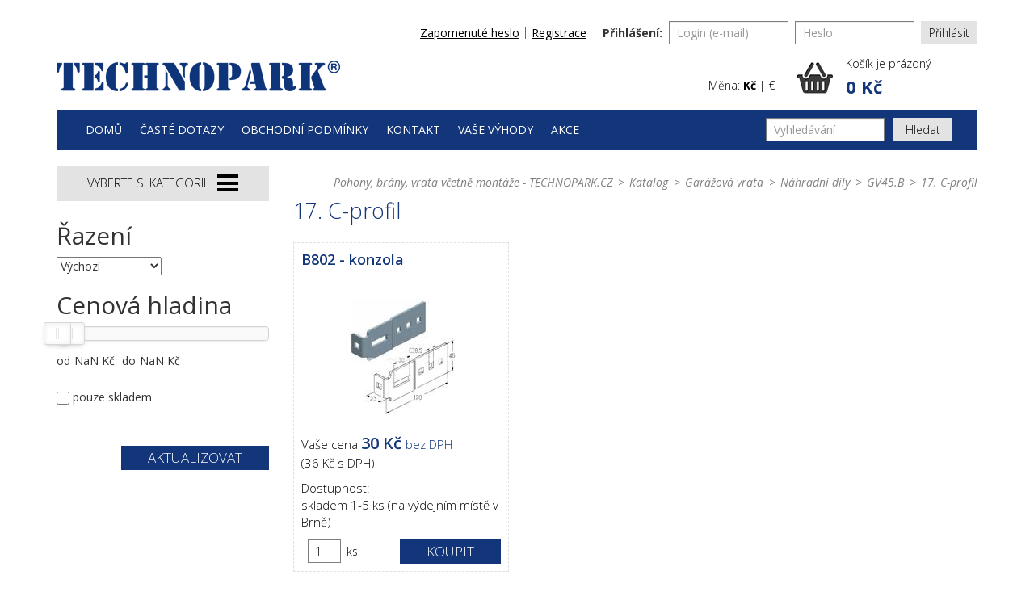

--- FILE ---
content_type: text/html; charset=utf-8
request_url: https://eshop.technopark.cz/k936-garazova-vrata-nahradni-dily-gv45-b-17-c-profil
body_size: 15158
content:

<!DOCTYPE html>

<html>

<head>
    

<meta http-equiv="Content-Type" content="text/html; charset=utf-8">
<meta name="description" content="17. C-profil.  Možnost objednat montáž po celé ČR. Nejnižší ceny. Vše skladem. Jsme největšiho dodavatel komplexního řešení pro automatizaci vrat, bran a závor.">
<meta name="keywords" content="pohon, pohony, brány, vrata, montáž">
<meta name="author" content="PC HELP, a.s.; (+http://www.pchelp.cz)">
<meta name="google-site-verification" content="ZThwgN564cTM1ztK6-EJdHjzN3bo_OMLY11HAo-sAfc" />



<link rel="shortcut icon" href="/favicon.ico">

<title>17. C-profil | TECHNOPARK.CZ</title>


<meta http-equiv="Content-Type" content="text/html; charset=utf-8">

<meta name="viewport" content="width=device-width, initial-scale=1.0">   

<link href="https://fonts.googleapis.com/css?family=Open+Sans:300,400,400i,600,600i,700,800&amp;subset=latin-ext" rel="stylesheet">

<script src="https://use.fontawesome.com/2c2a11b994.js"></script>

<link rel="stylesheet" href="/static/_user/style/css/nouislider.min.css">
<script src="/static/_user/style/js/nouislider.min.js"></script>


<link href="/static/_user/style/css/styles.css" rel="stylesheet" type="text/css">
<link href="/static/_user/style/css/magnific-popup.css" rel="stylesheet">
<link rel="stylesheet" href="/static/_user/style/css/select2.min.css">


<script type="text/javascript" src="/static/_user/style/js/jquery-1.11.1.min.js"></script>
    
<script>
jQuery(document).on("mobileinit", function(){
    jQuery.mobile.ajaxEnabled=false;
    jQuery.mobile.loadingMessage = false;
    console.log("now");
});            
</script>



<script type="text/javascript" src="/static/_user/style/js/jquery.mobile-1.4.5.min.js"></script>


<script src="https://cdnjs.cloudflare.com/ajax/libs/popper.js/1.11.0/umd/popper.min.js" integrity="sha384-b/U6ypiBEHpOf/4+1nzFpr53nxSS+GLCkfwBdFNTxtclqqenISfwAzpKaMNFNmj4" crossorigin="anonymous"></script>



<script src="https://maxcdn.bootstrapcdn.com/bootstrap/4.0.0-beta/js/bootstrap.min.js" integrity="sha384-h0AbiXch4ZDo7tp9hKZ4TsHbi047NrKGLO3SEJAg45jXxnGIfYzk4Si90RDIqNm1" crossorigin="anonymous"></script>

<script src="/static/_user/style/js/bootstrap.min.js"></script>

<script type="text/javascript" src="/static/_user/style/js/scripts.js"></script>



<script src="/static/_user/style/js/custom.js"></script>
<script src="/static/_user/style/js/magnific-popup-1.1.0.js"></script>
<script src="/static/_user/style/js/select2.full.min.js"></script>
<link href="/static/_user/style/css/custom_2.css" rel="stylesheet">











<!-- Smartsupp Live Chat script -->
<script type="text/javascript">
var _smartsupp = _smartsupp || {};
_smartsupp.key = '507c2e2d766fa4c85108e9ca63cbeaeaa71a372e';
window.smartsupp||(function(d) {
  var s,c,o=smartsupp=function(){ o._.push(arguments)};o._=[];
  s=d.getElementsByTagName('script')[0];c=d.createElement('script');
  c.type='text/javascript';c.charset='utf-8';c.async=true;
  c.src='https://www.smartsuppchat.com/loader.js?';s.parentNode.insertBefore(c,s);
})(document);
</script>
<noscript> Powered by <a href=“https://www.smartsupp.com” target=“_blank”>Smartsupp</a></noscript>




</head>

<body>

    

    <script type="text/javascript" cookie-consent='tracking'>
        (function(i,s,o,g,r,a,m){i['GoogleAnalyticsObject']=r;i[r]=i[r]||function(){
        (i[r].q=i[r].q||[]).push(arguments)},i[r].l=1*new Date();a=s.createElement(o),
        m=s.getElementsByTagName(o)[0];a.async=1;a.src=g;m.parentNode.insertBefore(a,m)
        })(window,document,'script','//www.google-analytics.com/analytics.js','ga');
        ga('create', 'G-26S6HXT0CT', 'auto');
        ga('send', 'pageview');
    </script>



    

    

<header class="header">
      
  <!-- Google tag (gtag.js) -->
<script async src="https://www.googletagmanager.com/gtag/js?id=G-26S6HXT0CT"></script>
<script>
  window.dataLayer = window.dataLayer || [];
  function gtag(){dataLayer.push(arguments);}
  gtag('js', new Date());

  gtag('config', 'G-26S6HXT0CT');
</script>
    
    <h1 class="screenReaderElement">
        Technopark
    </h1>
    <div class="container">
        <div class="header-topbar">
            

    <form method="post" action="/ucet" class="header-topbar-form">
        <label>
            Přihlášení:
        </label>
        <input class="form-control" name="login" type="text" placeholder="Login (e-mail)" />
        <input class="form-control" name="passwd" type="password" placeholder="Heslo" />
        <input type="hidden" name="url_after_login" value="/ucet">
        <button name="login_submit" type="submit">Přihlásit</button>
    </form>
    <div class="header-topbar-nav">
        <span>
            <a href="/lost_pass">
                Zapomenuté heslo
            </a>
        </span>
        <span>
            <a href="/registrace">
                Registrace
            </a>
        </span>
    </div>

        </div>
        <div class="header-main">
            <a href="http://technopark.cz/" class="header-logo">
                <img src="/static/_user//style/images/logo.png" alt="Technopark" />
            </a>
            <a href="" class="header-info-item">
                <img src="/static/_user//style/images/years.png" alt="10 let" />
                <span>
                    <strong>
                        Záruka 10 let
                    </strong>
                    na sekční vrata
                </span>
            </a>
            <a href="/" class="header-info-item">
                <img src="/static/_user//images/25_LET_TRADICE_novy-web_2.png" alt="10 let" />
                <span>
                    <strong>
                        25 let tradice
                    </strong>
                    na českém trhu
                </span>
            </a>                
            <div class="header-cart">
                <div class="currency-switch">
                    
                    
                    Měna: <a href="/?mena=CZK" class="active">Kč</a> | <a href="/?mena=EUR" class="">€</a>
                </div>
                

    <a href="#" id="cart" role="button" class='header-cart-inner'>
        <span>
            Košík je prázdný
        </span>
        <strong>
            0 Kč
        </strong>             
    </a>

            </div>
        </div>
        <nav class="navbar">
            <h2 class="screenReaderElement">
                Hlavní navigace
            </h2>
            <div class="navbar-collapse" id="navbarSupportedContent">
                


<span class="main-burger"></span>
<ul class="navbar-nav mr-auto">
        
            <li>
                <a href="/">Domů</a>
            </li>
        
            <li>
                <a href="/s72121-faq-navod-k-nalezeni-ceny-a-objednani-nahradniho-dilu">Časté dotazy</a>
            </li>
        
            <li>
                <a href="/s25121-obchodni-podminky">Obchodní podmínky</a>
            </li>
        
            <li>
                <a href="/s25161-kontakt">Kontakt</a>
            </li>
        
            <li>
                <a href="/s8144048231-vase-vyhody">Vaše výhody</a>
            </li>
        
            <li>
                <a href="/s8144207741-akce">Akce</a>
            </li>
</ul>


                

<script>
    $(document).ready(function() {
        var old_qser;
        var view_ihledej = true;
        $('#q').keyup(function(e) {
            if (e.keyCode == 27) {view_ihledej = false}
            if (view_ihledej == true) {
                qlen = $('#q').val().length;
                qser = $('#q').serialize();
                if (old_qser != qser) {
                    if (qlen > 1) {
                        $('#ivyhledavani').load('/ivyhledavani?'+qser);
                        $('#ivyhledavani').show();
                    }
                    else {
                        $('#ivyhledavani').html('');
                        $('#ivyhledavani').hide();
                    }
                    old_qser = qser;
                }
            }
            else {
                $('#ivyhledavani').html('');
                $('#ivyhledavani').hide();
            }
        });    
    });    
</script>

<form action="/kroot-eshop" method="get" class="form-inline">
    <input type="text" id="q" name="q" autocomplete="off" class="form-control" placeholder="Vyhledávání" aria-label="Vyhledávání">
    <button class="btn btn-outline-success" type="submit">Hledat</button>
    <div style="display: none" id="ivyhledavani"></div>
</form>
            </div>
        </nav>
    </div>
</header>


    <main>
        <section class="main-section">
            <h2 class="screenReaderElement">
                Produkty
            </h2>
            <div class="container">
                <div class="row">
                        <div class="col-lg-3">  
                            




    <nav class="nav-sidebar">
        <h2>
            Vyberte si kategorii
            <span class="category-burger"></span>
        </h2>
        <ul>
            <li class=""><a href="/k648-akcni-zbozi" class="">Akční zboží</a></li>
<li>
<a href="/k584-automaticke-zavory" class="">
<span class="open-item"></span>
Automatické závory
</a>
<ul>
<li>
<a href="/k628-automaticke-zavory-s-ramenem-do-5-m">
                <span style="background-image: url(/static/_foto_kategorii/628._.o.jpg);" class="item-back"></span>S ramenem do 5 m<span class="open-item"></span>
            </a>
</li>
<li>
<a href="/k670-automaticke-zavory-s-ramenem-od-6-do-9-m">
                <span style="background-image: url(/static/_foto_kategorii/670._.o.jpg);" class="item-back"></span>S ramenem od 6 do 9 m<span class="open-item"></span>
            </a>
</li>
<li>
<a href="/k671-automaticke-zavory-nahradni-ramena-zavor">
                <span style="background-image: url(/static/_foto_kategorii/671._.o.jpg);" class="item-back"></span>Náhradní ramena závor<span class="open-item"></span>
            </a>
</li>
<li>
<a href="/k709-automaticke-zavory-prislusenstvi">
                <span style="background-image: url(/static/_foto_kategorii/709._.o.jpg);" class="item-back"></span>Příslušenství<span class="open-item"></span>
            </a>
</li>
</ul>
<ul style="display: none;">
<li class=""><a href="/k628-automaticke-zavory-s-ramenem-do-5-m" class="">S ramenem do 5 m</a></li>
<li class=""><a href="/k670-automaticke-zavory-s-ramenem-od-6-do-9-m" class="">S ramenem od 6 do 9 m</a></li>
<li class=""><a href="/k671-automaticke-zavory-nahradni-ramena-zavor" class="">Náhradní ramena závor</a></li>
<li class=""><a href="/k709-automaticke-zavory-prislusenstvi" class="">Příslušenství</a></li>
</ul>
</li>
<li>
<a href="/k581-bezpecnost-a-ovladani" class="">
<span class="open-item"></span>
Bezpečnost a ovládání
</a>
<ul>
<li>
<a href="/k616-bezpecnost-a-ovladani-fotoclanky">
                <span style="background-image: url(/static/_foto_kategorii/616._.o.jpg);" class="item-back"></span>Fotočlánky<span class="open-item"></span>
            </a>
<ul>
<li class=""><a href="/k732-bezpecnost-a-ovladani-fotoclanky-bf-fe-f210-sensiva">BF, FE, F210, SENSIVA</a></li>
<li class=""><a href="/k1046-bezpecnost-a-ovladani-fotoclanky-era">ERA</a></li>
<li class=""><a href="/k734-bezpecnost-a-ovladani-fotoclanky-bateriove">Bateriové</a></li>
<li class=""><a href="/k735-bezpecnost-a-ovladani-fotoclanky-sklopne">Sklopné</a></li>
<li class=""><a href="/k736-bezpecnost-a-ovladani-fotoclanky-ostatni">Ostatní</a></li>
</ul>
</li>
<li>
<a href="/k617-bezpecnost-a-ovladani-vystrazne-prvky">
                <span style="background-image: url(/static/_foto_kategorii/617._.o.jpg);" class="item-back"></span>Výstražné prvky<span class="open-item"></span>
            </a>
</li>
<li>
<a href="/k703-bezpecnost-a-ovladani-detektory-a-radary">
                <span style="background-image: url(/static/_foto_kategorii/703._.o.jpg);" class="item-back"></span>Detektory a radary<span class="open-item"></span>
            </a>
</li>
<li>
<a href="/k702-bezpecnost-a-ovladani-listy-a-radiova-pojitka">
                <span style="background-image: url(/static/_foto_kategorii/702._.o.jpg);" class="item-back"></span>Lišty a rádiová pojítka<span class="open-item"></span>
            </a>
<ul>
<li class=""><a href="/k763-bezpecnost-a-ovladani-listy-a-radiova-pojitka-strunove-listy">Strunové lišty</a></li>
<li class=""><a href="/k765-bezpecnost-a-ovladani-listy-a-radiova-pojitka-odporove-listy">Odporové lišty</a></li>
</ul>
</li>
<li>
<a href="/k809-bezpecnost-a-ovladani-tlacitka-a-klicove-spinace">
                <span style="background-image: url(/static/_foto_kategorii/809._.o.jpg);" class="item-back"></span>Tlačítka a klíčové spínače<span class="open-item"></span>
            </a>
</li>
</ul>
<ul style="display: none;">
<li>
<a href="/k616-bezpecnost-a-ovladani-fotoclanky" class="">
<span class="open-item"></span>
Fotočlánky
</a>
<ul style="display: none;">
<li class=""><a href="/k732-bezpecnost-a-ovladani-fotoclanky-bf-fe-f210-sensiva" class="">BF, FE, F210, SENSIVA</a></li>
<li class=""><a href="/k1046-bezpecnost-a-ovladani-fotoclanky-era" class="">ERA</a></li>
<li class=""><a href="/k734-bezpecnost-a-ovladani-fotoclanky-bateriove" class="">Bateriové</a></li>
<li class=""><a href="/k735-bezpecnost-a-ovladani-fotoclanky-sklopne" class="">Sklopné</a></li>
<li class=""><a href="/k736-bezpecnost-a-ovladani-fotoclanky-ostatni" class="">Ostatní</a></li>
</ul>
</li>
<li class=""><a href="/k617-bezpecnost-a-ovladani-vystrazne-prvky" class="">Výstražné prvky</a></li>
<li class=""><a href="/k703-bezpecnost-a-ovladani-detektory-a-radary" class="">Detektory a radary</a></li>
<li>
<a href="/k702-bezpecnost-a-ovladani-listy-a-radiova-pojitka" class="">
<span class="open-item"></span>
Lišty a rádiová pojítka
</a>
<ul style="display: none;">
<li class=""><a href="/k763-bezpecnost-a-ovladani-listy-a-radiova-pojitka-strunove-listy" class="">Strunové lišty</a></li>
<li class=""><a href="/k765-bezpecnost-a-ovladani-listy-a-radiova-pojitka-odporove-listy" class="">Odporové lišty</a></li>
</ul>
</li>
<li class=""><a href="/k809-bezpecnost-a-ovladani-tlacitka-a-klicove-spinace" class="">Tlačítka a klíčové spínače</a></li>
</ul>
</li>
<li>
<a href="/k722-brany" class="">
<span class="open-item"></span>
Brány
</a>
<ul>
<li>
<a href="/k681-brany-hlinikove-brany">
                <span style="background-image: url(/static/_foto_kategorii/681._.o.jpg);" class="item-back"></span>Hliníkové brány<span class="open-item"></span>
            </a>
</li>
<li>
<a href="/k680-brany-ocelove-brany">
                <span style="background-image: url(/static/_foto_kategorii/680._.o.jpg);" class="item-back"></span>Ocelové brány<span class="open-item"></span>
            </a>
</li>
</ul>
<ul style="display: none;">
<li class=""><a href="/k681-brany-hlinikove-brany" class="">Hliníkové brány</a></li>
<li class=""><a href="/k680-brany-ocelove-brany" class="">Ocelové brány</a></li>
</ul>
</li>
<li>
<a href="/k580-dalkove-ovladace" class="">
<span class="open-item"></span>
Dálkové ovladače
</a>
<ul>
<li>
<a href="/k1096-dalkove-ovladace-ovladace-bidi-a-lora">
                <span style="background-image: url(/static/_foto_kategorii/1096._.o.jpg);" class="item-back"></span>Ovladače BiDi a LoRa<span class="open-item"></span>
            </a>
</li>
<li>
<a href="/k610-dalkove-ovladace-ovladace-flor">
                <span style="background-image: url(/static/_foto_kategorii/610._.o.jpg);" class="item-back"></span>Ovladače FLOR<span class="open-item"></span>
            </a>
</li>
<li>
<a href="/k609-dalkove-ovladace-ovladace-fox-drive-fenix">
                <span style="background-image: url(/static/_foto_kategorii/609._.o.jpg);" class="item-back"></span>Ovladače Fox (dříve Fenix)<span class="open-item"></span>
            </a>
</li>
<li>
<a href="/k701-dalkove-ovladace-ovladace-era-inti">
                <span style="background-image: url(/static/_foto_kategorii/701._.o.jpg);" class="item-back"></span>Ovladače ERA Inti<span class="open-item"></span>
            </a>
</li>
<li>
<a href="/k614-dalkove-ovladace-ovladace-one">
                <span style="background-image: url(/static/_foto_kategorii/614._.o.jpg);" class="item-back"></span>Ovladače ONE<span class="open-item"></span>
            </a>
</li>
<li>
<a href="/k612-dalkove-ovladace-ovladace-nice-way">
                <span style="background-image: url(/static/_foto_kategorii/612._.o.jpg);" class="item-back"></span>Ovladače Nice WAY<span class="open-item"></span>
            </a>
</li>
<li>
<a href="/k611-dalkove-ovladace-ovladace-mhouse">
                <span style="background-image: url(/static/_foto_kategorii/611._.o.jpg);" class="item-back"></span>Ovladače Mhouse<span class="open-item"></span>
            </a>
</li>
<li>
<a href="/k818-dalkove-ovladace-ovladace-era-screen-p-w">
                <span style="background-image: url(/static/_foto_kategorii/818._.o.jpg);" class="item-back"></span>Ovladače ERA Screen P/W<span class="open-item"></span>
            </a>
</li>
<li>
<a href="/k700-dalkove-ovladace-ovladace-flo">
                <span style="background-image: url(/static/_foto_kategorii/700._.o.jpg);" class="item-back"></span>Ovladače FLO<span class="open-item"></span>
            </a>
</li>
<li>
<a href="/k761-dalkove-ovladace-meccanica-fadini">
                <span style="background-image: url(/static/_foto_kategorii/761._.o.jpg);" class="item-back"></span>Meccanica Fadini<span class="open-item"></span>
            </a>
</li>
<li>
<a href="/k764-dalkove-ovladace-ovladace-flora">
                <span style="background-image: url(/static/_foto_kategorii/764._.o.jpg);" class="item-back"></span>Ovladače FLORA<span class="open-item"></span>
            </a>
</li>
<li>
<a href="/k842-dalkove-ovladace-klonovaci-ovladace">
                <span style="background-image: url(/static/_foto_kategorii/842._.o.jpg);" class="item-back"></span>Klonovací ovladače<span class="open-item"></span>
            </a>
</li>
<li>
<a href="/k613-dalkove-ovladace-ovladace-moovo">
                <span style="background-image: url(/static/_foto_kategorii/613._.o.jpg);" class="item-back"></span>Ovladače Moovo<span class="open-item"></span>
            </a>
</li>
<li>
<a href="/k1011-dalkove-ovladace-gsm-moduly-gsm-klice">
                <span style="background-image: url(/static/_foto_kategorii/1011._.o.png);" class="item-back"></span>GSM moduly (GSM klíče)<span class="open-item"></span>
            </a>
</li>
<li>
<a href="/k1003-dalkove-ovladace-ovladace-nero">
                <span style="background-image: url(/static/_foto_kategorii/1003._.o.jpg);" class="item-back"></span>Ovladače Nero<span class="open-item"></span>
            </a>
</li>
<li>
<a href="/k1130-dalkove-ovladace-wi-fi-smart-home">
                <span style="background-image: url(static/_images/noimage.jpg);" class="item-back"></span>Wi-Fi SMART HOME<span class="open-item"></span>
            </a>
</li>
</ul>
<ul style="display: none;">
<li class=""><a href="/k1096-dalkove-ovladace-ovladace-bidi-a-lora" class="">Ovladače BiDi a LoRa</a></li>
<li class=""><a href="/k610-dalkove-ovladace-ovladace-flor" class="">Ovladače FLOR</a></li>
<li class=""><a href="/k609-dalkove-ovladace-ovladace-fox-drive-fenix" class="">Ovladače Fox (dříve Fenix)</a></li>
<li class=""><a href="/k701-dalkove-ovladace-ovladace-era-inti" class="">Ovladače ERA Inti</a></li>
<li class=""><a href="/k614-dalkove-ovladace-ovladace-one" class="">Ovladače ONE</a></li>
<li class=""><a href="/k612-dalkove-ovladace-ovladace-nice-way" class="">Ovladače Nice WAY</a></li>
<li class=""><a href="/k611-dalkove-ovladace-ovladace-mhouse" class="">Ovladače Mhouse</a></li>
<li class=""><a href="/k818-dalkove-ovladace-ovladace-era-screen-p-w" class="">Ovladače ERA Screen P/W</a></li>
<li class=""><a href="/k700-dalkove-ovladace-ovladace-flo" class="">Ovladače FLO</a></li>
<li class=""><a href="/k761-dalkove-ovladace-meccanica-fadini" class="">Meccanica Fadini</a></li>
<li class=""><a href="/k764-dalkove-ovladace-ovladace-flora" class="">Ovladače FLORA</a></li>
<li class=""><a href="/k842-dalkove-ovladace-klonovaci-ovladace" class="">Klonovací ovladače</a></li>
<li class=""><a href="/k613-dalkove-ovladace-ovladace-moovo" class="">Ovladače Moovo</a></li>
<li class=""><a href="/k1011-dalkove-ovladace-gsm-moduly-gsm-klice" class="">GSM moduly (GSM klíče)</a></li>
<li class=""><a href="/k1003-dalkove-ovladace-ovladace-nero" class="">Ovladače Nero</a></li>
<li class=""><a href="/k1130-dalkove-ovladace-wi-fi-smart-home" class="">Wi-Fi SMART HOME</a></li>
</ul>
</li>
<li class="active">
<a href="/k582-garazova-vrata" class=" ">
<span id="A_imgkatX582" class="open-item"></span>
Garážová vrata
</a>
<ul>
<li>
<a href="/k819-garazova-vrata-sekcni-garazova-vrata">
                <span style="background-image: url(/static/_foto_kategorii/819._.o.jpg);" class="item-back"></span>Sekční garážová vrata<span class="open-item"></span>
            </a>
</li>
<li>
<a href="/k817-garazova-vrata-nahradni-dily">
                <span style="background-image: url(/static/_foto_kategorii/817._.o.jpg);" class="item-back"></span>Náhradní díly<span class="open-item"></span>
            </a>
<ul>
<li class=""><a href="/k895-garazova-vrata-nahradni-dily-gv45-b">GV45.B</a></li>
<li class=""><a href="/k896-garazova-vrata-nahradni-dily-gv45-t">GV45.T</a></li>
<li class=""><a href="/k897-garazova-vrata-nahradni-dily-pv45">PV45</a></li>
<li class=""><a href="/k898-garazova-vrata-nahradni-dily-dvere-ve-vratech">Dveře ve vratech</a></li>
</ul>
</li>
</ul>
<ul>
<li class=""><a href="/k819-garazova-vrata-sekcni-garazova-vrata" class="">Sekční garážová vrata</a></li>
<li class="active">
<a href="/k817-garazova-vrata-nahradni-dily" class=" ">
<span id="A_imgkatX817" class="open-item"></span>
Náhradní díly
</a>
<ul>
<li class="active">
<a href="/k895-garazova-vrata-nahradni-dily-gv45-b" class=" ">
<span id="A_imgkatX895" class="open-item"></span>
GV45.B
</a>
<ul>
<li class=""><a href="/k920-garazova-vrata-nahradni-dily-gv45-b-1-panel" class="">1. Panel</a></li>
<li class=""><a href="/k921-garazova-vrata-nahradni-dily-gv45-b-2-bocni-krytka" class="">2. Boční krytka</a></li>
<li class=""><a href="/k922-garazova-vrata-nahradni-dily-gv45-b-3-horni-koleckova-konzola" class="">3. Horní kolečková konzola</a></li>
<li class=""><a href="/k923-garazova-vrata-nahradni-dily-gv45-b-4-stredni-koleckova-konzola" class="">4. Střední kolečková konzola</a></li>
<li class=""><a href="/k924-garazova-vrata-nahradni-dily-gv45-b-5-spodni-koleckova-konzola" class="">5. Spodní kolečková konzola</a></li>
<li class=""><a href="/k925-garazova-vrata-nahradni-dily-gv45-b-6-pant-prostredni" class="">6. Pant prostřední</a></li>
<li class=""><a href="/k926-garazova-vrata-nahradni-dily-gv45-b-7-profil-koncovy-horni" class="">7. Profil koncový (horní)</a></li>
<li class=""><a href="/k927-garazova-vrata-nahradni-dily-gv45-b-8-spodni-tesnici-guma" class="">8. Spodní těsnící guma</a></li>
<li class=""><a href="/k928-garazova-vrata-nahradni-dily-gv45-b-9-madlo" class="">9. Madlo</a></li>
<li class=""><a href="/k929-garazova-vrata-nahradni-dily-gv45-b-10-zastrcka" class="">10. Zástrčka</a></li>
<li class=""><a href="/k930-garazova-vrata-nahradni-dily-gv45-b-11-profil-uhlovy" class="">11. Profil úhlový</a></li>
<li class=""><a href="/k931-garazova-vrata-nahradni-dily-gv45-b-12-horni-profil-s-tesnici-gumou" class="">12. Horní profil s těsnící gumou</a></li>
<li class=""><a href="/k932-garazova-vrata-nahradni-dily-gv45-b-13-tesnici-guma" class="">13. Těsnící guma</a></li>
<li class=""><a href="/k933-garazova-vrata-nahradni-dily-gv45-b-14-vodici-kolejnice" class="">14. Vodící kolejnice</a></li>
<li class=""><a href="/k934-garazova-vrata-nahradni-dily-gv45-b-15-profil-zaobleny" class="">15. Profil zaoblený</a></li>
<li class=""><a href="/k935-garazova-vrata-nahradni-dily-gv45-b-16-vyztuha" class="">16. Výztuha</a></li>
<li class="active"><a href="/k936-garazova-vrata-nahradni-dily-gv45-b-17-c-profil" class=" ">17. C-profil</a></li>
<li class=""><a href="/k937-garazova-vrata-nahradni-dily-gv45-b-18-spojovaci-konzola" class="">18. Spojovací konzola</a></li>
<li class=""><a href="/k938-garazova-vrata-nahradni-dily-gv45-b-19-spojovaci-konzola" class="">19. Spojovací konzola</a></li>
<li class=""><a href="/k939-garazova-vrata-nahradni-dily-gv45-b-20-teleskopicky-zaves" class="">20. Teleskopický závěs</a></li>
<li class=""><a href="/k940-garazova-vrata-nahradni-dily-gv45-b-21-konzola" class="">21. Konzola</a></li>
<li class=""><a href="/k941-garazova-vrata-nahradni-dily-gv45-b-22-doraz" class="">22. Doraz</a></li>
<li class=""><a href="/k942-garazova-vrata-nahradni-dily-gv45-b-23-koncovka-pruziny" class="">23. Koncovka pružiny</a></li>
<li class=""><a href="/k943-garazova-vrata-nahradni-dily-gv45-b-24-vyztuzna-konzola" class="">24. Výztužná konzola</a></li>
<li class=""><a href="/k944-garazova-vrata-nahradni-dily-gv45-b-25-uchyt" class="">25. Úchyt</a></li>
<li class=""><a href="/k945-garazova-vrata-nahradni-dily-gv45-b-26-konzola-tazne-pruziny" class="">26. Konzola tažné pružiny</a></li>
<li class=""><a href="/k946-garazova-vrata-nahradni-dily-gv45-b-27-tazne-pruziny" class="">27. Tažné pružiny</a></li>
</ul>
</li>
<li>
<a href="/k896-garazova-vrata-nahradni-dily-gv45-t" class="">
<span class="open-item"></span>
GV45.T
</a>
<ul style="display: none;">
<li class=""><a href="/k899-garazova-vrata-nahradni-dily-gv45-t-1-spodni-koleckova-konzola" class="">1. Spodní kolečková konzola</a></li>
<li class=""><a href="/k900-garazova-vrata-nahradni-dily-gv45-t-2-bocni-krytka" class="">2. Boční krytka</a></li>
<li class=""><a href="/k901-garazova-vrata-nahradni-dily-gv45-t-3-bocni-koleckova-konzola" class="">3. Boční kolečková konzola</a></li>
<li class=""><a href="/k902-garazova-vrata-nahradni-dily-gv45-t-4-panel" class="">4. Panel</a></li>
<li class=""><a href="/k903-garazova-vrata-nahradni-dily-gv45-t-5-pant-prostredni" class="">5. Pant prostřední</a></li>
<li class=""><a href="/k904-garazova-vrata-nahradni-dily-gv45-t-6-spodni-koncovy-profil-s-tesnici-gumou" class="">6. Spodní koncový profil s těsnící gumou</a></li>
<li class=""><a href="/k905-garazova-vrata-nahradni-dily-gv45-t-7-zadni-spojovaci-profil" class="">7. Zadní spojovací profil</a></li>
<li class=""><a href="/k906-garazova-vrata-nahradni-dily-gv45-t-8-madlo-zamek" class="">8. Madlo, zámek</a></li>
<li class=""><a href="/k907-garazova-vrata-nahradni-dily-gv45-t-9-zastrcka" class="">9. Zástrčka</a></li>
<li class=""><a href="/k908-garazova-vrata-nahradni-dily-gv45-t-10-bocni-vertikalni-kolejnice-a-bocni-tesnici-guma" class="">10. Boční vertikální kolejnice a boční těsnící guma</a></li>
<li class=""><a href="/k909-garazova-vrata-nahradni-dily-gv45-t-11-zaobleny-profil" class="">11. Zaoblený profil</a></li>
<li class=""><a href="/k910-garazova-vrata-nahradni-dily-gv45-t-12-horizontalni-vodici-kolejnice" class="">12. Horizontální vodící kolejnice</a></li>
<li class=""><a href="/k911-garazova-vrata-nahradni-dily-gv45-t-13-teleskopicky-zaves" class="">13. Teleskopický závěs</a></li>
<li class=""><a href="/k912-garazova-vrata-nahradni-dily-gv45-t-14-horni-koleckova-konzola" class="">14. Horní kolečková konzola</a></li>
<li class=""><a href="/k913-garazova-vrata-nahradni-dily-gv45-t-15-buben" class="">15. Buben</a></li>
<li class=""><a href="/k914-garazova-vrata-nahradni-dily-gv45-t-16-pruzina" class="">16. Pružina</a></li>
<li class=""><a href="/k915-garazova-vrata-nahradni-dily-gv45-t-17-hridel" class="">17. Hřídel</a></li>
<li class=""><a href="/k916-garazova-vrata-nahradni-dily-gv45-t-18-prostredni-loziskova-konzola" class="">18. Prostřední ložisková konzola</a></li>
<li class=""><a href="/k917-garazova-vrata-nahradni-dily-gv45-t-19-hridelova-spojka" class="">19. Hřídelová spojka</a></li>
<li class=""><a href="/k918-garazova-vrata-nahradni-dily-gv45-t-20-horni-profil-pro-horni-pryzove-tesneni" class="">20. Horní profil pro horní pryžové těsnění</a></li>
<li class=""><a href="/k919-garazova-vrata-nahradni-dily-gv45-t-21-konzola-s-bezpecnostni-zapadkovou-spojkou" class="">21. Konzola s bezpečnostní západkovou spojkou</a></li>
</ul>
</li>
<li>
<a href="/k897-garazova-vrata-nahradni-dily-pv45" class="">
<span class="open-item"></span>
PV45
</a>
<ul style="display: none;">
<li class=""><a href="/k949-garazova-vrata-nahradni-dily-pv45-1-panel" class="">1. Panel</a></li>
<li class=""><a href="/k950-garazova-vrata-nahradni-dily-pv45-2-bocni-krytka" class="">2. Boční krytka</a></li>
<li class=""><a href="/k951-garazova-vrata-nahradni-dily-pv45-3-bocni-konzola" class="">3. Boční konzola</a></li>
<li class=""><a href="/k952-garazova-vrata-nahradni-dily-pv45-4-spodni-koleckova-konzola" class="">4. Spodní kolečková konzola</a></li>
<li class=""><a href="/k953-garazova-vrata-nahradni-dily-pv45-5-bocni-koleckova-konzola" class="">5. Boční kolečková konzola</a></li>
<li class=""><a href="/k954-garazova-vrata-nahradni-dily-pv45-6-pant-prostredni" class="">6. Pant prostřední</a></li>
<li class=""><a href="/k955-garazova-vrata-nahradni-dily-pv45-7-kolecko" class="">7. Kolečko</a></li>
<li class=""><a href="/k956-garazova-vrata-nahradni-dily-pv45-8-profil-koncovy-spodni" class="">8. Profil koncový (spodní)</a></li>
<li class=""><a href="/k957-garazova-vrata-nahradni-dily-pv45-9-profil-koncovy-horni" class="">9. Profil koncový (horní)</a></li>
<li class=""><a href="/k958-garazova-vrata-nahradni-dily-pv45-10-spodni-tesnici-guma" class="">10. Spodní těsnící guma</a></li>
<li class=""><a href="/k959-garazova-vrata-nahradni-dily-pv45-11-horni-tesnici-guma" class="">11. Horní těsnící guma</a></li>
<li class=""><a href="/k960-garazova-vrata-nahradni-dily-pv45-12-madlo" class="">12. Madlo</a></li>
<li class=""><a href="/k961-garazova-vrata-nahradni-dily-pv45-13-zastrcka" class="">13. Zástrčka</a></li>
<li class=""><a href="/k962-garazova-vrata-nahradni-dily-pv45-14-doraz" class="">14. Doraz</a></li>
<li class=""><a href="/k963-garazova-vrata-nahradni-dily-pv45-15-profil-uhlovy" class="">15. Profil úhlový</a></li>
<li class=""><a href="/k964-garazova-vrata-nahradni-dily-pv45-16-vodici-kolejnice" class="">16. Vodící kolejnice</a></li>
<li class=""><a href="/k965-garazova-vrata-nahradni-dily-pv45-17-profil-zaobleny" class="">17. Profil zaoblený</a></li>
<li class=""><a href="/k966-garazova-vrata-nahradni-dily-pv45-18-c-profil" class="">18. C-profil</a></li>
<li class=""><a href="/k967-garazova-vrata-nahradni-dily-pv45-19-vyztuha" class="">19. Výztuha</a></li>
<li class=""><a href="/k968-garazova-vrata-nahradni-dily-pv45-20-spojovaci-konzola" class="">20. Spojovací konzola</a></li>
<li class=""><a href="/k969-garazova-vrata-nahradni-dily-pv45-21-spojovaci-konzola" class="">21. Spojovací konzola</a></li>
<li class=""><a href="/k970-garazova-vrata-nahradni-dily-pv45-22-teleskopicky-zaves" class="">22. Teleskopický závěs</a></li>
<li class=""><a href="/k971-garazova-vrata-nahradni-dily-pv45-23-rozjezdova-pruzina" class="">23. Rozjezdová pružina</a></li>
<li class=""><a href="/k972-garazova-vrata-nahradni-dily-pv45-24-hridel" class="">24. Hřídel</a></li>
<li class=""><a href="/k973-garazova-vrata-nahradni-dily-pv45-25-hridelova-spojka" class="">25. Hřídelová spojka</a></li>
<li class=""><a href="/k974-garazova-vrata-nahradni-dily-pv45-26-pruzina" class="">26. Pružina</a></li>
<li class=""><a href="/k975-garazova-vrata-nahradni-dily-pv45-27-koncovka-pruziny" class="">27. Koncovka pružiny</a></li>
<li class=""><a href="/k976-garazova-vrata-nahradni-dily-pv45-28-padova-brzda" class="">28. Pádová brzda</a></li>
<li class=""><a href="/k977-garazova-vrata-nahradni-dily-pv45-29-bubinek" class="">29. Bubínek</a></li>
<li class=""><a href="/k978-garazova-vrata-nahradni-dily-pv45-30-konzola-prostredni" class="">30. Konzola prostřední</a></li>
<li class=""><a href="/k979-garazova-vrata-nahradni-dily-pv45-31-konzola-bocni" class="">31. Konzola boční</a></li>
</ul>
</li>
<li>
<a href="/k898-garazova-vrata-nahradni-dily-dvere-ve-vratech" class="">
<span class="open-item"></span>
Dveře ve vratech
</a>
<ul style="display: none;">
<li class=""><a href="/k980-garazova-vrata-nahradni-dily-dvere-ve-vratech-1-oramovani-dveri" class="">1. Orámování dveří</a></li>
<li class=""><a href="/k981-garazova-vrata-nahradni-dily-dvere-ve-vratech-2-klika-se-zamkem" class="">2. Klika se zámkem</a></li>
<li class=""><a href="/k982-garazova-vrata-nahradni-dily-dvere-ve-vratech-3-prostredni-panty" class="">3. Prostřední panty</a></li>
<li class=""><a href="/k983-garazova-vrata-nahradni-dily-dvere-ve-vratech-4-vyztuzny-profil-prg12" class="">4. Výztužný profil (PRG12)</a></li>
<li class=""><a href="/k984-garazova-vrata-nahradni-dily-dvere-ve-vratech-5-oramovani-otvoru" class="">5. Orámování otvoru</a></li>
<li class=""><a href="/k985-garazova-vrata-nahradni-dily-dvere-ve-vratech-6-zavirac-dveri" class="">6. Zavírač dveří</a></li>
<li class=""><a href="/k986-garazova-vrata-nahradni-dily-dvere-ve-vratech-7-vyztuzny-profil-prg17" class="">7. Výztužný profil (PRG17)</a></li>
</ul>
</li>
</ul>
</li>
</ul>
</li>
<li>
<a href="/k678-kovani" class="">
<span class="open-item"></span>
Kování
</a>
<ul>
<li>
<a href="/k601-kovani-pro-kridlove-brany">
                <span style="background-image: url(/static/_foto_kategorii/601._.o.jpg);" class="item-back"></span>Pro křídlové brány<span class="open-item"></span>
            </a>
<ul>
<li class=""><a href="/k656-kovani-pro-kridlove-brany-panty-stavitelne">Panty stavitelné</a></li>
<li class=""><a href="/k825-kovani-pro-kridlove-brany-panty-stavitelne-osove">Panty stavitelné osové </a></li>
<li class=""><a href="/k826-kovani-pro-kridlove-brany-panty-valcove">Panty válcové</a></li>
<li class=""><a href="/k827-kovani-pro-kridlove-brany-panty-nosne-osove">Panty nosné osové</a></li>
<li class=""><a href="/k657-kovani-pro-kridlove-brany-dorazy">Dorazy</a></li>
<li class=""><a href="/k1102-kovani-pro-kridlove-brany-panty-stavitelne-nerezove">Panty stavitelné nerezové</a></li>
<li class=""><a href="/k1103-kovani-pro-kridlove-brany-panty-k-prisroubovani-na-ram-brany">Panty k přišroubování na rám brány</a></li>
<li class=""><a href="/k658-kovani-pro-kridlove-brany-pilirove-krytky">Pilířové krytky</a></li>
<li class=""><a href="/k710-kovani-pro-kridlove-brany-zamky-pro-brany">Zámky pro brány</a></li>
</ul>
</li>
<li>
<a href="/k604-kovani-pro-kolejnicove-brany">
                <span style="background-image: url(/static/_foto_kategorii/604._.o.jpg);" class="item-back"></span>Pro kolejnicové brány<span class="open-item"></span>
            </a>
<ul>
<li class=""><a href="/k659-kovani-pro-kolejnicove-brany-kolecka-a-drahy-u">Kolečka a dráhy U</a></li>
<li class=""><a href="/k637-kovani-pro-kolejnicove-brany-kolecka-a-drahy-y">Kolečka a dráhy Y</a></li>
<li class=""><a href="/k661-kovani-pro-kolejnicove-brany-horni-vedeni">Horní vedení</a></li>
<li class=""><a href="/k660-kovani-pro-kolejnicove-brany-dorazy">Dorazy</a></li>
<li class=""><a href="/k636-kovani-pro-kolejnicove-brany-hrebeny">Hřebeny</a></li>
<li class=""><a href="/k869-kovani-pro-kolejnicove-brany-hakove-zamky">Hákové zámky</a></li>
</ul>
</li>
<li>
<a href="/k603-kovani-pro-samonosne-brany">
                <span style="background-image: url(/static/_foto_kategorii/603._.o.jpg);" class="item-back"></span>Pro samonosné brány<span class="open-item"></span>
            </a>
<ul>
<li class=""><a href="/k639-kovani-pro-samonosne-brany-prujezd-brany-do-4-5-m">Průjezd brány do 4,5 m</a></li>
<li class=""><a href="/k640-kovani-pro-samonosne-brany-prujezd-brany-do-6-m">Průjezd brány do 6 m</a></li>
<li class=""><a href="/k654-kovani-pro-samonosne-brany-prujezd-brany-do-6-5-m">Průjezd brány do 6,5 m</a></li>
<li class=""><a href="/k641-kovani-pro-samonosne-brany-prujezd-brany-do-10-m">Průjezd brány do 10 m</a></li>
<li class=""><a href="/k638-kovani-pro-samonosne-brany-prujezd-brany-do-15-m">Průjezd brány do 15 m</a></li>
<li class=""><a href="/k836-kovani-pro-samonosne-brany-horni-vedeni">Horní vedení</a></li>
<li class=""><a href="/k837-kovani-pro-samonosne-brany-hrebeny">Hřebeny</a></li>
<li class=""><a href="/k870-kovani-pro-samonosne-brany-hakove-zamky">Hákové zámky</a></li>
</ul>
</li>
<li>
<a href="/k705-kovani-montaz-a-kotveni">
                <span style="background-image: url(/static/_foto_kategorii/705._.o.jpg);" class="item-back"></span>Montáž a kotvení<span class="open-item"></span>
            </a>
</li>
</ul>
<ul style="display: none;">
<li>
<a href="/k601-kovani-pro-kridlove-brany" class="">
<span class="open-item"></span>
Pro křídlové brány
</a>
<ul style="display: none;">
<li class=""><a href="/k656-kovani-pro-kridlove-brany-panty-stavitelne" class="">Panty stavitelné</a></li>
<li class=""><a href="/k825-kovani-pro-kridlove-brany-panty-stavitelne-osove" class="">Panty stavitelné osové </a></li>
<li class=""><a href="/k826-kovani-pro-kridlove-brany-panty-valcove" class="">Panty válcové</a></li>
<li class=""><a href="/k827-kovani-pro-kridlove-brany-panty-nosne-osove" class="">Panty nosné osové</a></li>
<li class=""><a href="/k657-kovani-pro-kridlove-brany-dorazy" class="">Dorazy</a></li>
<li class=""><a href="/k1102-kovani-pro-kridlove-brany-panty-stavitelne-nerezove" class="">Panty stavitelné nerezové</a></li>
<li class=""><a href="/k1103-kovani-pro-kridlove-brany-panty-k-prisroubovani-na-ram-brany" class="">Panty k přišroubování na rám brány</a></li>
<li class=""><a href="/k658-kovani-pro-kridlove-brany-pilirove-krytky" class="">Pilířové krytky</a></li>
<li class=""><a href="/k710-kovani-pro-kridlove-brany-zamky-pro-brany" class="">Zámky pro brány</a></li>
</ul>
</li>
<li>
<a href="/k604-kovani-pro-kolejnicove-brany" class="">
<span class="open-item"></span>
Pro kolejnicové brány
</a>
<ul style="display: none;">
<li class=""><a href="/k659-kovani-pro-kolejnicove-brany-kolecka-a-drahy-u" class="">Kolečka a dráhy U</a></li>
<li class=""><a href="/k637-kovani-pro-kolejnicove-brany-kolecka-a-drahy-y" class="">Kolečka a dráhy Y</a></li>
<li class=""><a href="/k661-kovani-pro-kolejnicove-brany-horni-vedeni" class="">Horní vedení</a></li>
<li class=""><a href="/k660-kovani-pro-kolejnicove-brany-dorazy" class="">Dorazy</a></li>
<li class=""><a href="/k636-kovani-pro-kolejnicove-brany-hrebeny" class="">Hřebeny</a></li>
<li class=""><a href="/k869-kovani-pro-kolejnicove-brany-hakove-zamky" class="">Hákové zámky</a></li>
</ul>
</li>
<li>
<a href="/k603-kovani-pro-samonosne-brany" class="">
<span class="open-item"></span>
Pro samonosné brány
</a>
<ul style="display: none;">
<li class=""><a href="/k639-kovani-pro-samonosne-brany-prujezd-brany-do-4-5-m" class="">Průjezd brány do 4,5 m</a></li>
<li class=""><a href="/k640-kovani-pro-samonosne-brany-prujezd-brany-do-6-m" class="">Průjezd brány do 6 m</a></li>
<li class=""><a href="/k654-kovani-pro-samonosne-brany-prujezd-brany-do-6-5-m" class="">Průjezd brány do 6,5 m</a></li>
<li class=""><a href="/k641-kovani-pro-samonosne-brany-prujezd-brany-do-10-m" class="">Průjezd brány do 10 m</a></li>
<li class=""><a href="/k638-kovani-pro-samonosne-brany-prujezd-brany-do-15-m" class="">Průjezd brány do 15 m</a></li>
<li class=""><a href="/k836-kovani-pro-samonosne-brany-horni-vedeni" class="">Horní vedení</a></li>
<li class=""><a href="/k837-kovani-pro-samonosne-brany-hrebeny" class="">Hřebeny</a></li>
<li class=""><a href="/k870-kovani-pro-samonosne-brany-hakove-zamky" class="">Hákové zámky</a></li>
</ul>
</li>
<li class=""><a href="/k705-kovani-montaz-a-kotveni" class="">Montáž a kotvení</a></li>
</ul>
</li>
<li>
<a href="/k672-pohony" class="">
<span class="open-item"></span>
Pohony
</a>
<ul>
<li>
<a href="/k593-pohony-pro-posuvne-brany">
                <span style="background-image: url(/static/_foto_kategorii/593._.o.jpg);" class="item-back"></span>Pro posuvné  brány<span class="open-item"></span>
            </a>
<ul>
<li class=""><a href="/k727-pohony-pro-posuvne-brany-zvyhodnene-sady">Zvýhodněné sady</a></li>
<li class=""><a href="/k686-pohony-pro-posuvne-brany-do-400-kg-pro-privatni-pouziti">Do 400 kg pro privátní použití</a></li>
<li class=""><a href="/k687-pohony-pro-posuvne-brany-do-600-kg-pro-privatni-pouziti">Do 600 kg pro privátní použití</a></li>
<li class=""><a href="/k715-pohony-pro-posuvne-brany-do-1000-kg-privatni-pouziti">Do 1000 kg, privátní použití</a></li>
<li class=""><a href="/k688-pohony-pro-posuvne-brany-do-2000-kg-pro-silne-zatizeni">Do 2000 kg pro silné zatížení</a></li>
<li class=""><a href="/k689-pohony-pro-posuvne-brany-do-2500-kg-stredni-zatizeni">Do 2500 kg, střední zatížení</a></li>
<li class=""><a href="/k714-pohony-pro-posuvne-brany-do-4000-kg-pro-silne-zatizeni">Do 4000 kg pro silné zatížení</a></li>
<li class=""><a href="/k1016-pohony-pro-posuvne-brany-vysokorychlostni-pohony-hi-speed">Vysokorychlostní pohony - HI SPEED</a></li>
</ul>
</li>
<li>
<a href="/k594-pohony-pro-kridlove-brany">
                <span style="background-image: url(/static/_foto_kategorii/594._.o.jpg);" class="item-back"></span>Pro křídlové brány<span class="open-item"></span>
            </a>
<ul>
<li class=""><a href="/k728-pohony-pro-kridlove-brany-zvyhodnene-sady">Zvýhodněné sady</a></li>
<li class=""><a href="/k595-pohony-pro-kridlove-brany-pro-sirku-kridla-do-2-5-m">Pro šířku křídla do 2,5 m</a></li>
<li class=""><a href="/k721-pohony-pro-kridlove-brany-pro-sirku-kridla-do-3-5-m">Pro šířku křídla do 3,5 m</a></li>
<li class=""><a href="/k711-pohony-pro-kridlove-brany-pro-sirku-kridla-do-5-m">Pro šířku křídla do 5 m</a></li>
<li class=""><a href="/k596-pohony-pro-kridlove-brany-pro-sirku-kridla-do-7-m">Pro šířku křídla do 7 m</a></li>
<li class=""><a href="/k716-pohony-pro-kridlove-brany-podzemni-pohony">Podzemní pohony</a></li>
<li class=""><a href="/k729-pohony-pro-kridlove-brany-pakove-pilirove-pohony">Pákové pilířové pohony</a></li>
<li class=""><a href="/k694-pohony-pro-kridlove-brany-hydraulicke-pro-silne-zatizeni">Hydraulické pro silné zatížení</a></li>
<li class=""><a href="/k1017-pohony-pro-kridlove-brany-vysokorychlostni-pohony-hi-speed">Vysokorychlostní pohony - HI SPEED</a></li>
</ul>
</li>
<li>
<a href="/k673-pohony-pro-garazova-vrata">
                <span style="background-image: url(/static/_foto_kategorii/673._.o.jpg);" class="item-back"></span>Pro garážová vrata<span class="open-item"></span>
            </a>
<ul>
<li class=""><a href="/k620-pohony-pro-garazova-vrata-pohony-pro-garazova-vrata">Pohony pro garážová vrata</a></li>
<li class=""><a href="/k621-pohony-pro-garazova-vrata-pohony-pro-prumyslova-vrata">Pohony pro průmyslová vrata</a></li>
<li class=""><a href="/k708-pohony-pro-garazova-vrata-garazova-vrata">Garážová vrata</a></li>
</ul>
</li>
<li>
<a href="/k675-pohony-pro-okna">
                <span style="background-image: url(/static/_foto_kategorii/675._.o.jpg);" class="item-back"></span>Pro okna<span class="open-item"></span>
            </a>
<ul>
<li class=""><a href="/k1036-pohony-pro-okna-c20-sila-200n-vysuv-36cm-ip30">C20, síla 200N, výsuv 36cm, IP30</a></li>
<li class=""><a href="/k1038-pohony-pro-okna-c30-sila-300n-vysuv-38cm-ip30">C30,.síla 300N, výsuv 38cm, IP30</a></li>
<li class=""><a href="/k1042-pohony-pro-okna-t50-sila-500n-vysuv-75cm-ip55">T50, síla 500N, výsuv 75cm, IP55</a></li>
<li class=""><a href="/k1041-pohony-pro-okna-ack-sila-300n-vysuv-35cm-ip55">ACK, síla 300N, výsuv 35cm,  IP55</a></li>
<li class=""><a href="/k1039-pohony-pro-okna-c40-sila-400n-vysuv-30cm-ip55">C40 , síla 400N, výsuv 30cm, IP55</a></li>
<li class=""><a href="/k1040-pohony-pro-okna-sl60-sila-600n-vysuv-75cm-p55">SL60 , síla 600N, výsuv 75cm, P55</a></li>
<li class=""><a href="/k1043-pohony-pro-okna-t80-sila-800n-vysuv-100cm-ip55">T80, síla 800N, výsuv 100cm, IP55</a></li>
<li class=""><a href="/k684-pohony-pro-okna-pohony-pro-privatni-pouziti">Pohony pro privátní použití</a></li>
<li class=""><a href="/k685-pohony-pro-okna-pohony-pro-prumyslove-pouziti">Pohony pro průmyslové použití</a></li>
</ul>
</li>
<li>
<a href="/k676-pohony-rolety-a-markyzy">
                <span style="background-image: url(/static/_foto_kategorii/676._.o.jpg);" class="item-back"></span>Rolety a markýzy<span class="open-item"></span>
            </a>
<ul>
<li class=""><a href="/k695-pohony-rolety-a-markyzy-trubkove-pohony-nice">Trubkové pohony NICE</a></li>
<li class=""><a href="/k696-pohony-rolety-a-markyzy-trubkove-pohony-polar">Trubkové pohony POLAR</a></li>
</ul>
</li>
<li>
<a href="/k831-pohony-pohony-nice">
                <span style="background-image: url(/static/_foto_kategorii/831._.o.jpg);" class="item-back"></span>Pohony NICE<span class="open-item"></span>
            </a>
</li>
<li>
<a href="/k683-pohony-pohony-mhouse-akce">
                <span style="background-image: url(/static/_foto_kategorii/683._.o.jpg);" class="item-back"></span>Pohony MHOUSE - akce<span class="open-item"></span>
            </a>
</li>
<li>
<a href="/k704-pohony-montaz-a-kotveni">
                <span style="background-image: url(/static/_foto_kategorii/704._.o.jpg);" class="item-back"></span>Montáž a kotvení<span class="open-item"></span>
            </a>
</li>
<li>
<a href="/k1073-pohony-vysokorychlostni-pohony">
                <span style="background-image: url(static/_images/noimage.jpg);" class="item-back"></span>Vysokorychlostní pohony<span class="open-item"></span>
            </a>
<ul>
<li class=""><a href="/k1076-pohony-vysokorychlostni-pohony-pro-kridlove-brany">Pro křídlové brány</a></li>
<li class=""><a href="/k1077-pohony-vysokorychlostni-pohony-pro-posuvne-brany">Pro posuvné brány</a></li>
</ul>
</li>
</ul>
<ul style="display: none;">
<li>
<a href="/k593-pohony-pro-posuvne-brany" class="">
<span class="open-item"></span>
Pro posuvné  brány
</a>
<ul style="display: none;">
<li class=""><a href="/k727-pohony-pro-posuvne-brany-zvyhodnene-sady" class="">Zvýhodněné sady</a></li>
<li class=""><a href="/k686-pohony-pro-posuvne-brany-do-400-kg-pro-privatni-pouziti" class="">Do 400 kg pro privátní použití</a></li>
<li class=""><a href="/k687-pohony-pro-posuvne-brany-do-600-kg-pro-privatni-pouziti" class="">Do 600 kg pro privátní použití</a></li>
<li class=""><a href="/k715-pohony-pro-posuvne-brany-do-1000-kg-privatni-pouziti" class="">Do 1000 kg, privátní použití</a></li>
<li class=""><a href="/k688-pohony-pro-posuvne-brany-do-2000-kg-pro-silne-zatizeni" class="">Do 2000 kg pro silné zatížení</a></li>
<li class=""><a href="/k689-pohony-pro-posuvne-brany-do-2500-kg-stredni-zatizeni" class="">Do 2500 kg, střední zatížení</a></li>
<li class=""><a href="/k714-pohony-pro-posuvne-brany-do-4000-kg-pro-silne-zatizeni" class="">Do 4000 kg pro silné zatížení</a></li>
<li class=""><a href="/k1016-pohony-pro-posuvne-brany-vysokorychlostni-pohony-hi-speed" class="">Vysokorychlostní pohony - HI SPEED</a></li>
</ul>
</li>
<li>
<a href="/k594-pohony-pro-kridlove-brany" class="">
<span class="open-item"></span>
Pro křídlové brány
</a>
<ul style="display: none;">
<li class=""><a href="/k728-pohony-pro-kridlove-brany-zvyhodnene-sady" class="">Zvýhodněné sady</a></li>
<li class=""><a href="/k595-pohony-pro-kridlove-brany-pro-sirku-kridla-do-2-5-m" class="">Pro šířku křídla do 2,5 m</a></li>
<li class=""><a href="/k721-pohony-pro-kridlove-brany-pro-sirku-kridla-do-3-5-m" class="">Pro šířku křídla do 3,5 m</a></li>
<li class=""><a href="/k711-pohony-pro-kridlove-brany-pro-sirku-kridla-do-5-m" class="">Pro šířku křídla do 5 m</a></li>
<li class=""><a href="/k596-pohony-pro-kridlove-brany-pro-sirku-kridla-do-7-m" class="">Pro šířku křídla do 7 m</a></li>
<li>
<a href="/k716-pohony-pro-kridlove-brany-podzemni-pohony" class="">
<span class="open-item"></span>
Podzemní pohony
</a>
<ul style="display: none;">
<li class=""><a href="/k738-pohony-pro-kridlove-brany-podzemni-pohony-do-400-kg" class="">Do 400 kg</a></li>
<li class=""><a href="/k739-pohony-pro-kridlove-brany-podzemni-pohony-do-750-kg" class="">Do 750 kg</a></li>
<li class=""><a href="/k740-pohony-pro-kridlove-brany-podzemni-pohony-do-900-kg" class="">Do 900 kg</a></li>
</ul>
</li>
<li class=""><a href="/k729-pohony-pro-kridlove-brany-pakove-pilirove-pohony" class="">Pákové pilířové pohony</a></li>
<li class=""><a href="/k694-pohony-pro-kridlove-brany-hydraulicke-pro-silne-zatizeni" class="">Hydraulické pro silné zatížení</a></li>
<li class=""><a href="/k1017-pohony-pro-kridlove-brany-vysokorychlostni-pohony-hi-speed" class="">Vysokorychlostní pohony - HI SPEED</a></li>
</ul>
</li>
<li>
<a href="/k673-pohony-pro-garazova-vrata" class="">
<span class="open-item"></span>
Pro garážová vrata
</a>
<ul style="display: none;">
<li class=""><a href="/k620-pohony-pro-garazova-vrata-pohony-pro-garazova-vrata" class="">Pohony pro garážová vrata</a></li>
<li class=""><a href="/k621-pohony-pro-garazova-vrata-pohony-pro-prumyslova-vrata" class="">Pohony pro průmyslová vrata</a></li>
<li class=""><a href="/k708-pohony-pro-garazova-vrata-garazova-vrata" class="">Garážová vrata</a></li>
</ul>
</li>
<li>
<a href="/k675-pohony-pro-okna" class="">
<span class="open-item"></span>
Pro okna
</a>
<ul style="display: none;">
<li class=""><a href="/k1036-pohony-pro-okna-c20-sila-200n-vysuv-36cm-ip30" class="">C20, síla 200N, výsuv 36cm, IP30</a></li>
<li class=""><a href="/k1038-pohony-pro-okna-c30-sila-300n-vysuv-38cm-ip30" class="">C30,.síla 300N, výsuv 38cm, IP30</a></li>
<li class=""><a href="/k1042-pohony-pro-okna-t50-sila-500n-vysuv-75cm-ip55" class="">T50, síla 500N, výsuv 75cm, IP55</a></li>
<li class=""><a href="/k1041-pohony-pro-okna-ack-sila-300n-vysuv-35cm-ip55" class="">ACK, síla 300N, výsuv 35cm,  IP55</a></li>
<li class=""><a href="/k1039-pohony-pro-okna-c40-sila-400n-vysuv-30cm-ip55" class="">C40 , síla 400N, výsuv 30cm, IP55</a></li>
<li class=""><a href="/k1040-pohony-pro-okna-sl60-sila-600n-vysuv-75cm-p55" class="">SL60 , síla 600N, výsuv 75cm, P55</a></li>
<li class=""><a href="/k1043-pohony-pro-okna-t80-sila-800n-vysuv-100cm-ip55" class="">T80, síla 800N, výsuv 100cm, IP55</a></li>
<li class=""><a href="/k684-pohony-pro-okna-pohony-pro-privatni-pouziti" class="">Pohony pro privátní použití</a></li>
<li class=""><a href="/k685-pohony-pro-okna-pohony-pro-prumyslove-pouziti" class="">Pohony pro průmyslové použití</a></li>
</ul>
</li>
<li>
<a href="/k676-pohony-rolety-a-markyzy" class="">
<span class="open-item"></span>
Rolety a markýzy
</a>
<ul style="display: none;">
<li class=""><a href="/k695-pohony-rolety-a-markyzy-trubkove-pohony-nice" class="">Trubkové pohony NICE</a></li>
<li class=""><a href="/k696-pohony-rolety-a-markyzy-trubkove-pohony-polar" class="">Trubkové pohony POLAR</a></li>
</ul>
</li>
<li class=""><a href="/k831-pohony-pohony-nice" class="">Pohony NICE</a></li>
<li class=""><a href="/k683-pohony-pohony-mhouse-akce" class="">Pohony MHOUSE - akce</a></li>
<li class=""><a href="/k704-pohony-montaz-a-kotveni" class="">Montáž a kotvení</a></li>
<li>
<a href="/k1073-pohony-vysokorychlostni-pohony" class="">
<span class="open-item"></span>
Vysokorychlostní pohony
</a>
<ul style="display: none;">
<li class=""><a href="/k1076-pohony-vysokorychlostni-pohony-pro-kridlove-brany" class="">Pro křídlové brány</a></li>
<li class=""><a href="/k1077-pohony-vysokorychlostni-pohony-pro-posuvne-brany" class="">Pro posuvné brány</a></li>
</ul>
</li>
</ul>
</li>
<li>
<a href="/k1086-prislusenstvi" class="">
<span class="open-item"></span>
Příslušenství
</a>
<ul>
<li>
<a href="/k1049-prislusenstvi-katalogy-technopark">
                <span style="background-image: url(static/_images/noimage.jpg);" class="item-back"></span>Katalogy Technopark<span class="open-item"></span>
            </a>
</li>
<li>
<a href="/k1078-prislusenstvi-prislusenstvi-pohonu">
                <span style="background-image: url(static/_images/noimage.jpg);" class="item-back"></span>Příslušenství pohonů<span class="open-item"></span>
            </a>
<ul>
<li class=""><a href="/k706-prislusenstvi-prislusenstvi-pohonu-posuvne-brany">Posuvné brány</a></li>
<li class=""><a href="/k1044-prislusenstvi-prislusenstvi-pohonu-okenni-systemy">Okenní systémy</a></li>
<li class=""><a href="/k707-prislusenstvi-prislusenstvi-pohonu-kridlove-brany">Křídlové brány</a></li>
<li class=""><a href="/k530-prislusenstvi-prislusenstvi-pohonu-rolety-a-markyzy">Rolety a markýzy</a></li>
</ul>
</li>
</ul>
<ul style="display: none;">
<li class=""><a href="/k1049-prislusenstvi-katalogy-technopark" class="">Katalogy Technopark</a></li>
<li>
<a href="/k1078-prislusenstvi-prislusenstvi-pohonu" class="">
<span class="open-item"></span>
Příslušenství pohonů
</a>
<ul style="display: none;">
<li class=""><a href="/k706-prislusenstvi-prislusenstvi-pohonu-posuvne-brany" class="">Posuvné brány</a></li>
<li class=""><a href="/k1044-prislusenstvi-prislusenstvi-pohonu-okenni-systemy" class="">Okenní systémy</a></li>
<li>
<a href="/k707-prislusenstvi-prislusenstvi-pohonu-kridlove-brany" class="">
<span class="open-item"></span>
Křídlové brány
</a>
<ul style="display: none;">
<li class=""><a href="/k634-prislusenstvi-prislusenstvi-pohonu-kridlove-brany-elektricke-zamky" class="">Elektrické zámky</a></li>
<li class=""><a href="/k635-prislusenstvi-prislusenstvi-pohonu-kridlove-brany-konzoly-pro-pohony" class="">Konzoly pro pohony</a></li>
</ul>
</li>
<li class=""><a href="/k530-prislusenstvi-prislusenstvi-pohonu-rolety-a-markyzy" class="">Rolety a markýzy</a></li>
</ul>
</li>
</ul>
</li>
<li>
<a href="/k585-pristupove-systemy" class="">
<span class="open-item"></span>
Přístupové systémy
</a>
<ul>
<li>
<a href="/k646-pristupove-systemy-sady-pristupovych-systemu">
                <span style="background-image: url(/static/_foto_kategorii/646._.o.jpg);" class="item-back"></span>Sady přístupových systémů<span class="open-item"></span>
            </a>
</li>
<li>
<a href="/k633-pristupove-systemy-s-monitoringem-pruchodu">
                <span style="background-image: url(/static/_foto_kategorii/633._.o.jpg);" class="item-back"></span>S monitoringem průchodů<span class="open-item"></span>
            </a>
</li>
<li>
<a href="/k632-pristupove-systemy-autonomni-pristupove-systemy">
                <span style="background-image: url(/static/_foto_kategorii/632._.o.jpg);" class="item-back"></span>Autonomní přístupové systémy<span class="open-item"></span>
            </a>
</li>
<li>
<a href="/k663-pristupove-systemy-identifikacni-media">
                <span style="background-image: url(/static/_foto_kategorii/663._.o.jpg);" class="item-back"></span>Identifikační média <span class="open-item"></span>
            </a>
</li>
<li>
<a href="/k718-pristupove-systemy-ovladani-s-vyberem-poplatku">
                <span style="background-image: url(/static/_foto_kategorii/718._.o.jpg);" class="item-back"></span>Ovládání s výběrem poplatku<span class="open-item"></span>
            </a>
</li>
<li>
<a href="/k642-pristupove-systemy-prislusenstvi">
                <span style="background-image: url(/static/_foto_kategorii/642._.o.jpg);" class="item-back"></span>Příslušenství<span class="open-item"></span>
            </a>
</li>
<li>
<a href="/k1020-pristupove-systemy-detektory-vozidel">
                <span style="background-image: url(static/_images/noimage.jpg);" class="item-back"></span>Detektory vozidel<span class="open-item"></span>
            </a>
</li>
</ul>
<ul style="display: none;">
<li class=""><a href="/k646-pristupove-systemy-sady-pristupovych-systemu" class="">Sady přístupových systémů</a></li>
<li class=""><a href="/k633-pristupove-systemy-s-monitoringem-pruchodu" class="">S monitoringem průchodů</a></li>
<li class=""><a href="/k632-pristupove-systemy-autonomni-pristupove-systemy" class="">Autonomní přístupové systémy</a></li>
<li class=""><a href="/k663-pristupove-systemy-identifikacni-media" class="">Identifikační média </a></li>
<li class=""><a href="/k718-pristupove-systemy-ovladani-s-vyberem-poplatku" class="">Ovládání s výběrem poplatku</a></li>
<li class=""><a href="/k642-pristupove-systemy-prislusenstvi" class="">Příslušenství</a></li>
<li class=""><a href="/k1020-pristupove-systemy-detektory-vozidel" class="">Detektory vozidel</a></li>
</ul>
</li>
<li>
<a href="/k583-rolety-a-mrize" class="">
<span class="open-item"></span>
Rolety a mříže
</a>
<ul>
<li>
<a href="/k627-rolety-a-mrize-mrize">
                <span style="background-image: url(/static/_foto_kategorii/627._.o.jpg);" class="item-back"></span>Mříže<span class="open-item"></span>
            </a>
<ul>
<li class=""><a href="/k850-rolety-a-mrize-mrize-rolovaci-mrize">Rolovací mříže</a></li>
<li class=""><a href="/k851-rolety-a-mrize-mrize-nahradni-dily-rolovaci-mrize">Náhradní díly - rolovací mříže</a></li>
</ul>
</li>
<li>
<a href="/k625-rolety-a-mrize-rolety-s-pohonem">
                <span style="background-image: url(/static/_foto_kategorii/625._.o.jpg);" class="item-back"></span>Rolety s pohonem<span class="open-item"></span>
            </a>
<ul>
<li class=""><a href="/k854-rolety-a-mrize-rolety-s-pohonem-predokenni-rolety-s-pohonem">Předokenní rolety s pohonem</a></li>
<li class=""><a href="/k852-rolety-a-mrize-rolety-s-pohonem-nahradni-dily-rolety-s-pohonem">Náhradní díly - rolety s pohonem</a></li>
</ul>
</li>
<li>
<a href="/k624-rolety-a-mrize-rolety-s-rucnim-ovladanim">
                <span style="background-image: url(/static/_foto_kategorii/624._.o.jpg);" class="item-back"></span>Rolety s ručním ovládáním<span class="open-item"></span>
            </a>
<ul>
<li class=""><a href="/k855-rolety-a-mrize-rolety-s-rucnim-ovladanim-predokenni-rolety-s-rucnim-ovladanim">Předokenní rolety s ručním ovládáním</a></li>
<li class=""><a href="/k853-rolety-a-mrize-rolety-s-rucnim-ovladanim-nahradni-dily-rolety-s-rucnim-ovladanim">Náhradní díly -  rolety s ručním ovládáním</a></li>
</ul>
</li>
<li>
<a href="/k626-rolety-a-mrize-rolovaci-vrata">
                <span style="background-image: url(/static/_foto_kategorii/626._.o.jpg);" class="item-back"></span>Rolovací vrata<span class="open-item"></span>
            </a>
<ul>
<li class=""><a href="/k846-rolety-a-mrize-rolovaci-vrata-rolovaci-vrata-rgd77">Rolovací vrata RGD77</a></li>
<li class=""><a href="/k847-rolety-a-mrize-rolovaci-vrata-nahradni-dily-rolovaci-vrata">Náhradní díly - rolovací vrata</a></li>
</ul>
</li>
</ul>
<ul style="display: none;">
<li>
<a href="/k627-rolety-a-mrize-mrize" class="">
<span class="open-item"></span>
Mříže
</a>
<ul style="display: none;">
<li class=""><a href="/k850-rolety-a-mrize-mrize-rolovaci-mrize" class="">Rolovací mříže</a></li>
<li>
<a href="/k851-rolety-a-mrize-mrize-nahradni-dily-rolovaci-mrize" class="">
<span class="open-item"></span>
Náhradní díly - rolovací mříže
</a>
<ul style="display: none;">
<li class=""><a href="/k744-rolety-a-mrize-mrize-nahradni-dily-rolovaci-mrize-1-bocni-kryt" class="">1. Boční kryt</a></li>
<li class=""><a href="/k779-rolety-a-mrize-mrize-nahradni-dily-rolovaci-mrize-2-vodici-valecek" class="">2. Vodící váleček</a></li>
<li class=""><a href="/k775-rolety-a-mrize-mrize-nahradni-dily-rolovaci-mrize-3-konzola-s-loziskem" class="">3. Konzola s ložiskem</a></li>
<li class=""><a href="/k774-rolety-a-mrize-mrize-nahradni-dily-rolovaci-mrize-4-stavitelna-krytka" class="">4. Stavitelná krytka</a></li>
<li class=""><a href="/k771-rolety-a-mrize-mrize-nahradni-dily-rolovaci-mrize-5-osmihranna-hridel" class="">5. Osmihranná hřídel</a></li>
<li class=""><a href="/k773-rolety-a-mrize-mrize-nahradni-dily-rolovaci-mrize-6-fixacni-profil" class="">6. Fixační profil</a></li>
<li class=""><a href="/k776-rolety-a-mrize-mrize-nahradni-dily-rolovaci-mrize-7-roletova-schranka" class="">7. Roletová schránka</a></li>
<li class=""><a href="/k777-rolety-a-mrize-mrize-nahradni-dily-rolovaci-mrize-8-elektricky-pohon" class="">8. Elektrický pohon</a></li>
<li class=""><a href="/k772-rolety-a-mrize-mrize-nahradni-dily-rolovaci-mrize-9-distancni-krouzek" class="">9. Distanční kroužek</a></li>
<li class=""><a href="/k778-rolety-a-mrize-mrize-nahradni-dily-rolovaci-mrize-10-vodici-lista" class="">10. Vodící lišta</a></li>
<li class=""><a href="/k770-rolety-a-mrize-mrize-nahradni-dily-rolovaci-mrize-11-a-13-mrizovy-a-koncovy-profil" class="">11. a 13. Mřížový a koncový profil</a></li>
<li class=""><a href="/k780-rolety-a-mrize-mrize-nahradni-dily-rolovaci-mrize-12-plovouci-ulozeni-hridele" class="">12. Plovoucí uložení hřídele</a></li>
<li class=""><a href="/k781-rolety-a-mrize-mrize-nahradni-dily-rolovaci-mrize-14-padova-brzda" class="">14. Pádová brzda</a></li>
</ul>
</li>
</ul>
</li>
<li>
<a href="/k625-rolety-a-mrize-rolety-s-pohonem" class="">
<span class="open-item"></span>
Rolety s pohonem
</a>
<ul style="display: none;">
<li class=""><a href="/k854-rolety-a-mrize-rolety-s-pohonem-predokenni-rolety-s-pohonem" class="">Předokenní rolety s pohonem</a></li>
<li>
<a href="/k852-rolety-a-mrize-rolety-s-pohonem-nahradni-dily-rolety-s-pohonem" class="">
<span class="open-item"></span>
Náhradní díly - rolety s pohonem
</a>
<ul style="display: none;">
<li class=""><a href="/k987-rolety-a-mrize-rolety-s-pohonem-nahradni-dily-rolety-s-pohonem-1-bocni-kryt" class="">1. Boční kryt</a></li>
<li class=""><a href="/k988-rolety-a-mrize-rolety-s-pohonem-nahradni-dily-rolety-s-pohonem-2-zavadec" class="">2. Zavaděč</a></li>
<li class=""><a href="/k989-rolety-a-mrize-rolety-s-pohonem-nahradni-dily-rolety-s-pohonem-3-lozisko" class="">3. Ložisko</a></li>
<li class=""><a href="/k990-rolety-a-mrize-rolety-s-pohonem-nahradni-dily-rolety-s-pohonem-4-koncovka-hridele" class="">4. Koncovka hřídele</a></li>
<li class=""><a href="/k991-rolety-a-mrize-rolety-s-pohonem-nahradni-dily-rolety-s-pohonem-5-roletova-schranka" class="">5. Roletová schránka</a></li>
<li class=""><a href="/k993-rolety-a-mrize-rolety-s-pohonem-nahradni-dily-rolety-s-pohonem-6-trubkovy-pohon" class="">6. Trubkový pohon</a></li>
<li class=""><a href="/k994-rolety-a-mrize-rolety-s-pohonem-nahradni-dily-rolety-s-pohonem-7-osmihranna-hridel" class="">7. Osmihranná hřídel</a></li>
<li class=""><a href="/k995-rolety-a-mrize-rolety-s-pohonem-nahradni-dily-rolety-s-pohonem-8-zaves" class="">8. Závěs</a></li>
<li class=""><a href="/k996-rolety-a-mrize-rolety-s-pohonem-nahradni-dily-rolety-s-pohonem-9-lamela" class="">9. Lamela</a></li>
<li class=""><a href="/k997-rolety-a-mrize-rolety-s-pohonem-nahradni-dily-rolety-s-pohonem-10-koncovy-profil" class="">10. Koncový profil</a></li>
<li class=""><a href="/k998-rolety-a-mrize-rolety-s-pohonem-nahradni-dily-rolety-s-pohonem-11-aretace" class="">11. Aretace</a></li>
<li class=""><a href="/k999-rolety-a-mrize-rolety-s-pohonem-nahradni-dily-rolety-s-pohonem-12-kryci-knoflik" class="">12. Krycí knoflík</a></li>
<li class=""><a href="/k1000-rolety-a-mrize-rolety-s-pohonem-nahradni-dily-rolety-s-pohonem-13-vodici-lista" class="">13. Vodící lišta</a></li>
</ul>
</li>
</ul>
</li>
<li>
<a href="/k624-rolety-a-mrize-rolety-s-rucnim-ovladanim" class="">
<span class="open-item"></span>
Rolety s ručním ovládáním
</a>
<ul style="display: none;">
<li class=""><a href="/k855-rolety-a-mrize-rolety-s-rucnim-ovladanim-predokenni-rolety-s-rucnim-ovladanim" class="">Předokenní rolety s ručním ovládáním</a></li>
<li>
<a href="/k853-rolety-a-mrize-rolety-s-rucnim-ovladanim-nahradni-dily-rolety-s-rucnim-ovladanim" class="">
<span class="open-item"></span>
Náhradní díly -  rolety s ručním ovládáním
</a>
<ul style="display: none;">
<li class=""><a href="/k760-rolety-a-mrize-rolety-s-rucnim-ovladanim-nahradni-dily-rolety-s-rucnim-ovladanim-1-bocni-kryt" class="">1. Boční kryt</a></li>
<li class=""><a href="/k745-rolety-a-mrize-rolety-s-rucnim-ovladanim-nahradni-dily-rolety-s-rucnim-ovladanim-2-zavadec" class="">2. Zavaděč</a></li>
<li class=""><a href="/k746-rolety-a-mrize-rolety-s-rucnim-ovladanim-nahradni-dily-rolety-s-rucnim-ovladanim-3-kulickove-lozisko" class="">3. Kuličkové ložisko</a></li>
<li class=""><a href="/k747-rolety-a-mrize-rolety-s-rucnim-ovladanim-nahradni-dily-rolety-s-rucnim-ovladanim-4-koncovka-hridele" class="">4. Koncovka hřídele</a></li>
<li class=""><a href="/k748-rolety-a-mrize-rolety-s-rucnim-ovladanim-nahradni-dily-rolety-s-rucnim-ovladanim-5-osmihranna-hridel" class="">5. Osmihranná hřídel</a></li>
<li class=""><a href="/k749-rolety-a-mrize-rolety-s-rucnim-ovladanim-nahradni-dily-rolety-s-rucnim-ovladanim-6-zaves" class="">6. Závěs</a></li>
<li class=""><a href="/k750-rolety-a-mrize-rolety-s-rucnim-ovladanim-nahradni-dily-rolety-s-rucnim-ovladanim-7-roletova-schranka" class="">7. Roletová schránka</a></li>
<li class=""><a href="/k751-rolety-a-mrize-rolety-s-rucnim-ovladanim-nahradni-dily-rolety-s-rucnim-ovladanim-8-kladka" class="">8. Kladka</a></li>
<li class=""><a href="/k752-rolety-a-mrize-rolety-s-rucnim-ovladanim-nahradni-dily-rolety-s-rucnim-ovladanim-9-aretace" class="">9. Aretace</a></li>
<li class=""><a href="/k753-rolety-a-mrize-rolety-s-rucnim-ovladanim-nahradni-dily-rolety-s-rucnim-ovladanim-10-vodici-lista" class="">10. Vodící lišta</a></li>
<li class=""><a href="/k755-rolety-a-mrize-rolety-s-rucnim-ovladanim-nahradni-dily-rolety-s-rucnim-ovladanim-11-lamela" class="">11. Lamela</a></li>
<li class=""><a href="/k759-rolety-a-mrize-rolety-s-rucnim-ovladanim-nahradni-dily-rolety-s-rucnim-ovladanim-12a-b-koncovy-profil" class="">12a/b. Koncový profil</a></li>
<li class=""><a href="/k756-rolety-a-mrize-rolety-s-rucnim-ovladanim-nahradni-dily-rolety-s-rucnim-ovladanim-12c-zarazka" class="">12c. Zarážka</a></li>
<li class=""><a href="/k757-rolety-a-mrize-rolety-s-rucnim-ovladanim-nahradni-dily-rolety-s-rucnim-ovladanim-13-zamek" class="">13. Zámek</a></li>
<li class=""><a href="/k758-rolety-a-mrize-rolety-s-rucnim-ovladanim-nahradni-dily-rolety-s-rucnim-ovladanim-14-18-navijeci-mechanismy" class="">14. -18. Navíjecí mechanismy</a></li>
<li class=""><a href="/k754-rolety-a-mrize-rolety-s-rucnim-ovladanim-nahradni-dily-rolety-s-rucnim-ovladanim-kryci-knoflik" class="">Krycí knoflík</a></li>
</ul>
</li>
</ul>
</li>
<li>
<a href="/k626-rolety-a-mrize-rolovaci-vrata" class="">
<span class="open-item"></span>
Rolovací vrata
</a>
<ul style="display: none;">
<li class=""><a href="/k846-rolety-a-mrize-rolovaci-vrata-rolovaci-vrata-rgd77" class="">Rolovací vrata RGD77</a></li>
<li>
<a href="/k847-rolety-a-mrize-rolovaci-vrata-nahradni-dily-rolovaci-vrata" class="">
<span class="open-item"></span>
Náhradní díly - rolovací vrata
</a>
<ul style="display: none;">
<li class=""><a href="/k789-rolety-a-mrize-rolovaci-vrata-nahradni-dily-rolovaci-vrata-bocni-kryt" class="">Boční kryt</a></li>
<li class=""><a href="/k790-rolety-a-mrize-rolovaci-vrata-nahradni-dily-rolovaci-vrata-vodici-valec" class="">Vodící válec</a></li>
<li class=""><a href="/k791-rolety-a-mrize-rolovaci-vrata-nahradni-dily-rolovaci-vrata-konzola-s-loziskem" class="">Konzola s ložiskem</a></li>
<li class=""><a href="/k792-rolety-a-mrize-rolovaci-vrata-nahradni-dily-rolovaci-vrata-stavitelna-krytka" class="">Stavitelná krytka</a></li>
<li class=""><a href="/k793-rolety-a-mrize-rolovaci-vrata-nahradni-dily-rolovaci-vrata-osmihranna-hridel" class="">Osmihranná hřídel</a></li>
<li class=""><a href="/k794-rolety-a-mrize-rolovaci-vrata-nahradni-dily-rolovaci-vrata-zaves" class="">Závěs</a></li>
<li class=""><a href="/k795-rolety-a-mrize-rolovaci-vrata-nahradni-dily-rolovaci-vrata-roletova-schranka" class="">Roletová schránka</a></li>
<li class=""><a href="/k797-rolety-a-mrize-rolovaci-vrata-nahradni-dily-rolovaci-vrata-distancni-krouzek" class="">Distanční kroužek</a></li>
<li class=""><a href="/k798-rolety-a-mrize-rolovaci-vrata-nahradni-dily-rolovaci-vrata-vodici-lista" class="">Vodící lišta</a></li>
<li class=""><a href="/k799-rolety-a-mrize-rolovaci-vrata-nahradni-dily-rolovaci-vrata-hlinikova-lamela" class="">Hliníková lamela</a></li>
<li class=""><a href="/k800-rolety-a-mrize-rolovaci-vrata-nahradni-dily-rolovaci-vrata-pruhledova-odvetravaci-lamela" class="">Průhledová, odvětrávací lamela</a></li>
<li class=""><a href="/k801-rolety-a-mrize-rolovaci-vrata-nahradni-dily-rolovaci-vrata-koncovy-profil" class="">Koncový profil</a></li>
<li class=""><a href="/k802-rolety-a-mrize-rolovaci-vrata-nahradni-dily-rolovaci-vrata-padova-brzda" class="">Pádová brzda</a></li>
</ul>
</li>
</ul>
</li>
</ul>
</li>
<li>
<a href="/k619-ridici-jednotky" class="">
<span class="open-item"></span>
Řídicí jednotky
</a>
<ul>
<li>
<a href="/k769-ridici-jednotky-opera-a-oview">
                <span style="background-image: url(/static/_foto_kategorii/769._.o.jpg);" class="item-back"></span>Opera a Oview<span class="open-item"></span>
            </a>
</li>
<li>
<a href="/k724-ridici-jednotky-pro-kridlove-brany">
                <span style="background-image: url(/static/_foto_kategorii/724._.o.jpg);" class="item-back"></span>Pro křídlové brány<span class="open-item"></span>
            </a>
</li>
<li>
<a href="/k766-ridici-jednotky-pro-posuvne-brany">
                <span style="background-image: url(/static/_foto_kategorii/766._.o.jpg);" class="item-back"></span>Pro posuvné brány<span class="open-item"></span>
            </a>
</li>
<li>
<a href="/k725-ridici-jednotky-pro-1-pohon">
                <span style="background-image: url(/static/_foto_kategorii/725._.o.jpg);" class="item-back"></span>Pro 1 pohon<span class="open-item"></span>
            </a>
</li>
<li>
<a href="/k767-ridici-jednotky-pro-rolety-a-zaluzie">
                <span style="background-image: url(/static/_foto_kategorii/767._.o.jpg);" class="item-back"></span>Pro rolety a žaluzie <span class="open-item"></span>
            </a>
</li>
<li>
<a href="/k768-ridici-jednotky-zalozni-zdroje">
                <span style="background-image: url(/static/_foto_kategorii/768._.o.jpg);" class="item-back"></span>Záložní zdroje<span class="open-item"></span>
            </a>
</li>
<li>
<a href="/k618-ridici-jednotky-solarni-napajeni-pohonu">
                <span style="background-image: url(/static/_foto_kategorii/618._.o.jpg);" class="item-back"></span>Solární napájení pohonů<span class="open-item"></span>
            </a>
</li>
<li>
<a href="/k731-ridici-jednotky-ostatni">
                <span style="background-image: url(/static/_foto_kategorii/731._.o.jpg);" class="item-back"></span>Ostatní<span class="open-item"></span>
            </a>
</li>
</ul>
<ul style="display: none;">
<li class=""><a href="/k769-ridici-jednotky-opera-a-oview" class="">Opera a Oview</a></li>
<li class=""><a href="/k724-ridici-jednotky-pro-kridlove-brany" class="">Pro křídlové brány</a></li>
<li class=""><a href="/k766-ridici-jednotky-pro-posuvne-brany" class="">Pro posuvné brány</a></li>
<li class=""><a href="/k725-ridici-jednotky-pro-1-pohon" class="">Pro 1 pohon</a></li>
<li class=""><a href="/k767-ridici-jednotky-pro-rolety-a-zaluzie" class="">Pro rolety a žaluzie </a></li>
<li class=""><a href="/k768-ridici-jednotky-zalozni-zdroje" class="">Záložní zdroje</a></li>
<li class=""><a href="/k618-ridici-jednotky-solarni-napajeni-pohonu" class="">Solární napájení pohonů</a></li>
<li class=""><a href="/k731-ridici-jednotky-ostatni" class="">Ostatní</a></li>
</ul>
</li>
<li class=""><a href="/k1093-vyprodej" class="">Výprodej</a></li>
<li>
<a href="/k1060-vyrazeno-z-nabidky" class="">
<span class="open-item"></span>
Vyřazeno z nabídky
</a>
<ul>
<li>
<a href="/k1067-vyrazeno-z-nabidky-automaticke-zavory">
                <span style="background-image: url(static/_images/noimage.jpg);" class="item-back"></span>Automatické závory<span class="open-item"></span>
            </a>
</li>
<li>
<a href="/k1072-vyrazeno-z-nabidky-dalkove-ovladani">
                <span style="background-image: url(static/_images/noimage.jpg);" class="item-back"></span>Dálkové ovládání<span class="open-item"></span>
            </a>
</li>
<li>
<a href="/k1069-vyrazeno-z-nabidky-pohony-pro-kridlove-brany">
                <span style="background-image: url(static/_images/noimage.jpg);" class="item-back"></span>Pohony  pro křídlové brány<span class="open-item"></span>
            </a>
</li>
<li>
<a href="/k1071-vyrazeno-z-nabidky-pohony-pro-posuvne-brany">
                <span style="background-image: url(static/_images/noimage.jpg);" class="item-back"></span>Pohony pro posuvné brány<span class="open-item"></span>
            </a>
</li>
</ul>
<ul style="display: none;">
<li class=""><a href="/k1067-vyrazeno-z-nabidky-automaticke-zavory" class="">Automatické závory</a></li>
<li class=""><a href="/k1072-vyrazeno-z-nabidky-dalkove-ovladani" class="">Dálkové ovládání</a></li>
<li class=""><a href="/k1069-vyrazeno-z-nabidky-pohony-pro-kridlove-brany" class="">Pohony  pro křídlové brány</a></li>
<li class=""><a href="/k1071-vyrazeno-z-nabidky-pohony-pro-posuvne-brany" class="">Pohony pro posuvné brány</a></li>
</ul>
</li>
<li>
<a href="/k669-vysuvne-sloupy" class="">
<span class="open-item"></span>
Výsuvné sloupy
</a>
<ul>
<li>
<a href="/k630-vysuvne-sloupy-automaticke-sloupy">
                <span style="background-image: url(/static/_foto_kategorii/630._.o.jpg);" class="item-back"></span>Automatické sloupy<span class="open-item"></span>
            </a>
<ul>
<li class=""><a href="/k804-vysuvne-sloupy-automaticke-sloupy-vyska-700-mm-prumer-275-mm">Výška 700 mm, průměr 275 mm</a></li>
<li class=""><a href="/k805-vysuvne-sloupy-automaticke-sloupy-vyska-500-a-800-mm-pr-200-mm">Výška 500 a 800 mm, pr. 200 mm</a></li>
<li class=""><a href="/k806-vysuvne-sloupy-automaticke-sloupy-vyska-500-a-800-mm-pr-100-mm">Výška 500 a 800 mm, pr. 100 mm</a></li>
<li class=""><a href="/k1031-vysuvne-sloupy-automaticke-sloupy-vyska-800-mm-prumer-275-mm">Výška 800 mm, průměr 275 mm</a></li>
</ul>
</li>
<li>
<a href="/k629-vysuvne-sloupy-manualni-sloupy">
                <span style="background-image: url(/static/_foto_kategorii/629._.o.jpg);" class="item-back"></span>Manuální sloupy<span class="open-item"></span>
            </a>
</li>
<li>
<a href="/k719-vysuvne-sloupy-prislusenstvi">
                <span style="background-image: url(/static/_foto_kategorii/719._.o.jpg);" class="item-back"></span>Příslušenství<span class="open-item"></span>
            </a>
</li>
</ul>
<ul style="display: none;">
<li>
<a href="/k630-vysuvne-sloupy-automaticke-sloupy" class="">
<span class="open-item"></span>
Automatické sloupy
</a>
<ul style="display: none;">
<li class=""><a href="/k804-vysuvne-sloupy-automaticke-sloupy-vyska-700-mm-prumer-275-mm" class="">Výška 700 mm, průměr 275 mm</a></li>
<li class=""><a href="/k805-vysuvne-sloupy-automaticke-sloupy-vyska-500-a-800-mm-pr-200-mm" class="">Výška 500 a 800 mm, pr. 200 mm</a></li>
<li class=""><a href="/k806-vysuvne-sloupy-automaticke-sloupy-vyska-500-a-800-mm-pr-100-mm" class="">Výška 500 a 800 mm, pr. 100 mm</a></li>
<li class=""><a href="/k1031-vysuvne-sloupy-automaticke-sloupy-vyska-800-mm-prumer-275-mm" class="">Výška 800 mm, průměr 275 mm</a></li>
</ul>
</li>
<li class=""><a href="/k629-vysuvne-sloupy-manualni-sloupy" class="">Manuální sloupy</a></li>
<li class=""><a href="/k719-vysuvne-sloupy-prislusenstvi" class="">Příslušenství</a></li>
</ul>
</li>
        </ul>
    </nav>
        




                            
                                
                                        



<h2>Řazení</h2>

                <form method="get" action="/k936-garazova-vrata-nahradni-dily-gv45-b-17-c-profil">

                    <select name="sort" onchange="document.getElementById('sort_btn').click()">
                                  <option value="default">Výchozí</option>
                                  <option value="nazev">Název [A-Z]</option>
                                  <option value="_nazev">Název [Z-A]</option>
                                  <option value="cena">Od nejlevnějšího</option>
                                  <option value="_cena">Od nejdražšího</option>
                                  <option value="_mnozstvi">Dle stavu skladu</option>
                    </select>


                    <button id="sort_btn" type="submit" style="display:none">Seřadit</button>

                </form>


                                        

<form method="get" action="">

    

            
        <script>
            $(document).ready(function () {
            
            var snapSlider = document.getElementById('slider-snap');
            
            noUiSlider.create(snapSlider, {
                start: [ 29,  29 ],
                range: {'min':[29,10],
'max':[29,10],
},
            });
            
            var snapValues = [
                document.getElementById('slider-snap-value-lower'),
                document.getElementById('slider-snap-value-upper')
            ];
            
            snapSlider.noUiSlider.on('update', function( values, handle ) {
                values[0] = parseInt(values[0])+' Kč';
                values[1] = parseInt(values[1])+' Kč';
                snapValues[handle].innerHTML = values[handle];
                $( "#q_cena_min" ).val(parseInt(values[0]));
                $( "#q_cena_max" ).val(parseInt(values[1]));
            });
        
        });
        
        </script>

        <h2>Cenová hladina</h2>
        <div id="slider-snap"></div>
        <div class="values-filter">
            od<span id="slider-snap-value-lower"></span>
            do<span id="slider-snap-value-upper"></span>
            <input type="hidden" name="q_cena_min" id="q_cena_min" />
            <input type="hidden" name="q_cena_max" id="q_cena_max" />            
        </div>

    
    

    <div class="checkbox">
        
        <input type="checkbox" id="q_skladem" name="q_skladem" value="1"> <label for="q_skladem">pouze skladem</label>
    </div>    

  
    


        



    
    




        





    <input type="hidden" id="sort" name="sort" value="">

    <div>
        <br><br>
        <button class="btn btn-default" type="submit">Aktualizovat</button>
    </div>

</form>


                              
                            <br> <br>
                            


                        </div>
                    



<div class="col-lg-9">
    
        
        

    <ul class="breadcrumb">
        <li>
            <a href="/">Pohony, brány, vrata včetně montáže - TECHNOPARK.CZ</a>
        </li>
        <li>
            <a href="/kroot-eshop">Katalog</a>
        </li>
        <li>
            <a href="/k582-garazova-vrata">Garážová vrata</a>
        </li>
        <li>
            <a href="/k817-garazova-vrata-nahradni-dily">Náhradní díly</a>
        </li>
        <li>
            <a href="/k895-garazova-vrata-nahradni-dily-gv45-b">GV45.B</a>
        </li>
        <li>
            17. C-profil
        </li>
    </ul>


            <h2>
                17. C-profil
            </h2>
        <div class="row products">
            
    
    

    <div class="product-box">
        <a href="/z12347-b802-konzola" class="product-box-link">
            <h3>
                B802 -  konzola
            </h3>
            <div class="product-box-image">
                <img src="/static/_foto_zbozi/1/2/3/4/7/002B802._._.m.jpg" alt="B802 -  konzola" title="B802 -  konzola" border="0" width="138" height="150">
                



    




            </div>                                                        
        </a>
        <div class="product-box-price">
            



    


                <span>
                    Vaše cena
                </span>
                <strong>
                30 Kč <span>bez DPH</span>
            </strong>

                    <span>
                        (36 Kč s DPH)
                    </span>




        </div>
        <div class="product-box-info">
            




    <span>Dostupnost:</span>
    <span>
    skladem 1-5 ks (na výdejním místě v Brně)
    </span>

        </div>
        







    



        <form name="do_kosiku" method="post" action="/k936-garazova-vrata-nahradni-dily-gv45-b-17-c-profil" class="product-box-form">
            <div class="product-box-form-left">
                <input type="number" name="dokose_pocet" value="1" min="1" max="1000">
                <label>
                    ks
                </label>
                <button type="submit">
                    Koupit
                </button>
            </div>
            <input type="hidden" name="fce" value="kosik_pridej" />
            <input type="hidden" name="dokose_id_zbozi" value="12347" />
            <input type="hidden" name="id_zbozi" value="12347" />            
        </form>




    </div>



        </div>
        <div class="col-sm-8 text-right">
            




    <script>
        
        
        
    
    </script>


<nav>
    <ul class="pagination">
          <li class="disabled"><a href="#"><span aria-hidden="true">&lt;&lt;</span></a></li>
          <li class="disabled"><a href="#"><span aria-hidden="true">&lt;</span></a></li>
        
        
        <li class="active"><a href="#">1/1 <span class="sr-only">(current)</span></a></li>
        
        
          <li class="disabled"><a href="#"><span aria-hidden="true">&gt;</span></a></li>
          <li class="disabled"><a href="#"><span aria-hidden="true">&gt;&gt;</span></a></li>

    </ul>
</nav>

        </div>        
</div>


                </div>
            </div>
        </section>
    </main>
        
    


<footer class="footer">
    <div class="footer-top">
        <div class="container">
            <p>
                Technopark je jediné autorizované servisní středisko pro ČR
            </p>
            <div class="footer-top-items">
                <span>
                    <img src="/static/_user/style/images/logo1.png" alt="lorem" />
                </span>
                <span>
                    <img src="/static/_user/style/images/logo2.png" alt="lorem" />
                </span>
                <span>
                    <img src="/static/_user/style/images/logo3.png" alt="lorem" />
                </span>
                <a href="">
                    <img src="/static/_user/style/images/logo4.png" alt="lorem" />
                </a>
                <span>
                    <img src="/static/_user/style/images/logo5.png" alt="lorem" />
                </span>
                <span>
                    <img src="/static/_user/style/images/logo6.png" alt="lorem" />
                </span>
                <span>
                    <img src="/static/_user/style/images/logo7.png" alt="lorem" />
                </span>
            </div>
        </div>
    </div>
    <div class="footer-bottom">
        <div class="container">
            <div class="col-lg-3">
                <p>
                    Kontakt
                </p>
                <address>
                    TECHNOPARK CZ s.r.o.<br/>
                    Hudcova 78b, 612 00 Brno
                </address>
                <p>
                    +420 602 753 966 <br/>
                    +420 604 200 875 <br/>
                    +420 777 123 995
                </p>
                <p>
                    <a href="http://www.technopark.cz">www.technopark.cz</a>
                </p>
            </div>
            <div class="col-lg-3">
                <p>
                    Podle zákona o evidenci tržeb je prodávající povinen vystavit kupujícímu účtenku. 
                    <br/>Zároveň je povinen zaevidovat 
                    přijatou tržbu u správce daně online; v případě technického výpadku pak nejpozději 
                    do 48 hodin.
                </p>
            </div>
            <div class="col-lg-3">
                

<p>
    On-line platba
    <img src="/static/_user/style/images/online.png" alt="" />
</p>
            </div>
            <div class="col-lg-3">
                <p>
                     Certifikát Heureka.cz
                    <div id="showHeurekaBadgeHere-2"></div><script type="text/javascript">
                    //<![CDATA[
                        var _hwq = _hwq || [];
                            _hwq.push(['setKey', 'DA8C02EE8F58A1E78709F83249A9CE15']);_hwq.push(['showWidget', '2', '37269', 'TECHNOPARK CZ s.r.o.', 'eshop-technopark-cz']);(function() {
                            var ho = document.createElement('script'); ho.type = 'text/javascript'; ho.async = true;
                            ho.src = 'https://ssl.heureka.cz/direct/i/gjs.php?n=wdgt&sak=DA8C02EE8F58A1E78709F83249A9CE15';
                            var s = document.getElementsByTagName('script')[0]; s.parentNode.insertBefore(ho, s);
                        })();
                    //]]>
                    </script>
                </p>
            </div>
        </div>
    </div>
    

<div class="container" style="padding-left: 30px;">
    <div class="row">
        <div class="col-lg-12">
            <p>&copy; Pohony, brány, vrata včetně montáže - TECHNOPARK.CZ | Provozováno na systému <a href="http://www.majorshop.cz/" title="MajorShop v3.60.0">MajorShop</a></p>
        </div>
    </div>
</div>

</footer>

    

    <script type="text/javascript" cookie-consent='targeting'>
    /* <![CDATA[ */
    var google_conversion_id = 925394609;
    var google_custom_params = window.google_tag_params;
    var google_remarketing_only = true;
    /* ]]> */
    </script>
    <script src="//www.googleadservices.com/pagead/conversion.js">
    </script>
    <noscript>
    <div style="display:inline;">
    <img height="1" width="1" style="border-style:none;" alt="" src="//googleads.g.doubleclick.net/pagead/viewthroughconversion/925394609/?value=0&amp;guid=ON&amp;script=0"/>
    </div>
    </noscript>






<script>

(function () {
    const cookieConsentNaseTmp = getCookie('cksDltMajorShop');
    if ( cookieConsentNaseTmp ) {
        console.log("PCH: Cookie byla již dříve vymazána.");
    }
    else {
        console.log("PCH: Mažu cookies.");
        deleteAllCookies();
        setCookie('cksDltMajorShop', 'cookiesDeletedByMajorshop', 362);
    }

})();

function getCookie(cname) {
    let name = cname + "=";
    let decodedCookie = decodeURIComponent(document.cookie);
    let ca = decodedCookie.split(';');

    for(let i = 0; i <ca.length; i++) {
        let c = ca[i];
        while (c.charAt(0) == ' ') {
        c = c.substring(1);
        }
        if (c.indexOf(name) == 0) {
        return c.substring(name.length, c.length);
        }
    }
    return "";
}

function setCookie(cname, cvalue, exdays) {
    const d = new Date();
    d.setTime(d.getTime() + (exdays*24*60*60*1000));
    let expires = "expires="+ d.toUTCString();
    document.cookie = cname + "=" + cvalue + ";" + expires + ";path=/";
}

function deleteAllCookies() {
    const mjsCookies = document.cookie.split(";");
    //console.log(mjsCookies);
    const naseCookies = ['theme_var', 'lang', 'mena', '_SID_', 'cookie_consent_level', 'cookie_consent_user_accepted']
    //const naseCookies = ['theme_var', 'lang', '_SID_']

    for (let i = 0; i < mjsCookies.length; i++) {
        const cookie = mjsCookies[i];
        const eqPos = cookie.indexOf("=");
        const name = eqPos > -1 ? cookie.substr(0, eqPos) : cookie;

        if (naseCookies.some(najdi => name.includes(najdi))) {    
            //tady jsou nase cookie, ty necham bejt
        }
        else {
            document.cookie = name + "=; Path=/; Expires=Thu, 01 Jan 1970 00:00:01 GMT;";
            document.cookie = name + "=; Path=/; Expires=Thu, 01 Jan 1970 00:00:01 GMT; domain=.nice.cz";
            document.cookie = name + "=; Path=/; Expires=Thu, 01 Jan 1970 00:00:01 GMT; domain=www.nice.cz";
            
            console.log('cookie deleted: ' + name);
        }
    }
}

</script>

</body>

</html>



--- FILE ---
content_type: application/javascript
request_url: https://eshop.technopark.cz/static/_user/style/js/scripts.js
body_size: 888
content:

function initMap() {
    if ($(".box-map").length > 0) {
        var uluru2 = {lat: 50.043698, lng: 14.451607};
        var map2 = new google.maps.Map(document.getElementById('bottomMap'), {
            zoom: 12,
            center: uluru2,
            scrollwheel: false
        });
        var marker2 = new google.maps.Marker({
            position: uluru2,
            map: map2
        });
    }
    if ($(".contact-map").length > 0) {
        var uluru = {lat: 50.043698, lng: 14.451607};
        var map = new google.maps.Map(document.getElementById('map'), {
            zoom: 12,
            center: uluru,
            scrollwheel: false
        });
        var marker = new google.maps.Marker({
            position: uluru,
            map: map
        });
    }
}

jQuery(document).ready(function ($) {

    $.fn.adjustListItemSize = function () {
        function getMaxListItemHeight(elements) {
            var maxHeight = 0;
            elements.each(function () {
                var height = $(this).css('height', 'auto').height();
                maxHeight = (height > maxHeight ? height : maxHeight);
            });
            return maxHeight;
        }

        var maxTextHeight = getMaxListItemHeight($(this));
        $(this).height(maxTextHeight);

        var windowWidth = $(window).width();
        if (windowWidth > 767) {
            var maxTextHeight = getMaxListItemHeight($(this));
            $(this).height(maxTextHeight);
        } else {
            $(this).css('height', 'auto');
        }
    };

    $(document).on("click", "ul li ul li .open-item", function (e) {
        e.preventDefault();
        if ($(this).parent().next("ul").length > 0) {
            $(this).parent().next("ul").slideToggle();
        }
        $(this).parent().parent().toggleClass("active");
    });

    $(document).on("click", ".nav-sidebar > ul > li > a > .open-item", function (e) {
        e.preventDefault();
        if ($(this).parent().siblings("ul:last-child").length > 0) {
            $(this).parent().siblings("ul:last-child").slideToggle();
        }
        $(this).parent().parent().toggleClass("wactive");
    });

    $(document).on("mouseenter", ".nav-sidebar > ul > li > a", function () {
        if ($(window).width() > 1320) {
            if (!$(this).is(":only-child")) {
                $(this).parent().addClass("hover");
            }
        }
    });

    $(document).on("mouseleave", ".nav-sidebar > ul > li", function () {
        if ($(window).width() > 1320) {
            $(this).removeClass("hover");
        }
    });

    $(document).on("mouseenter", ".nav-sidebar > ul > li > ul", function () {
        if ($(window).width() > 1320) {
            if ($(this).is(":last-child")) {
                $(this).parent().removeClass("hover");
            }
        }
    });


    $('#myCarousel').carousel()


    if (navigator.userAgent.indexOf('MSIE') !== -1
            || navigator.appVersion.indexOf('Trident/') > 0) {
        $("body").addClass("isie");
    }

    $(document).on("click", ".category-burger", function (e) {
        e.preventDefault();
        $(this).parent().siblings("ul").toggleClass("active");
    });

    $(document).on("click", ".main-burger", function (e) {
        e.preventDefault();
        $(this).siblings("ul").toggleClass("active");
    });

    if ($(window).width() < 800) {

        $(".carousel").swiperight(function () {
            $(this).carousel('prev');
        });

        $(".carousel").swipeleft(function () {
            $(this).carousel('next');
        });
    }

    $(document).on("click", ".tabs-nav a", function (e) {
        e.preventDefault();
        if (!$(this).hasClass("active")) {
            $(this).addClass("active").siblings().removeClass("active");
            var index = $(this).index() + 1;
            $(this).parent().siblings(".tabs-panes").children().slideUp();
            $(this).parent().siblings(".tabs-panes").children(":nth-child(" + index + ")").slideDown();
            if ($(window).width() < 768) {
                var target = $($(this).attr("href"));
                setTimeout(function () {
                    if (target.length > 0) {
                        $("html,body").animate({
                            scrollTop: target.offset().top - 100
                        });
                    }
                }, 500);
            }
        }
    });

});